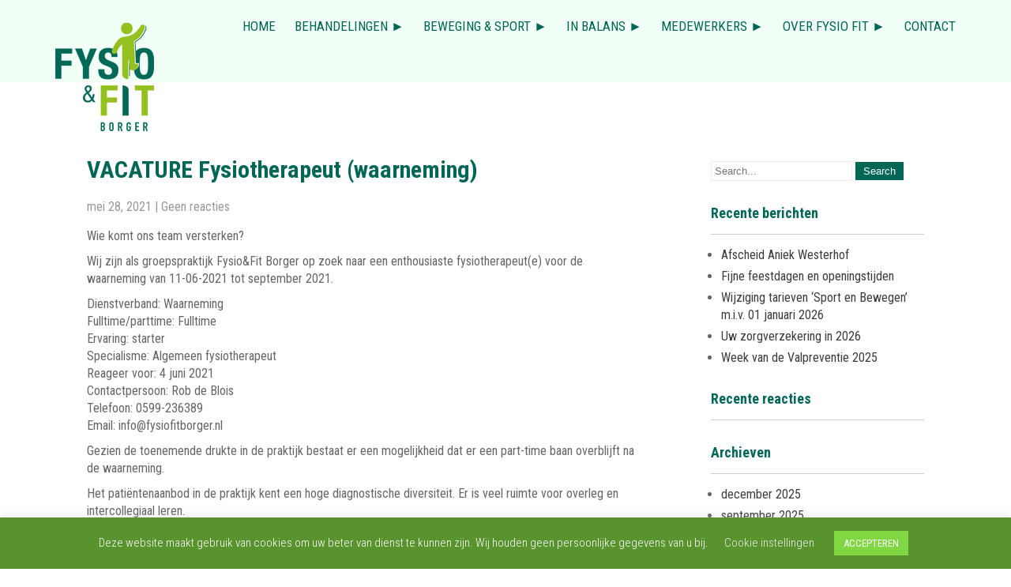

--- FILE ---
content_type: text/html; charset=UTF-8
request_url: https://fysiofitborger.nl/vacature-fysiotherapeut-waarneming/
body_size: 15953
content:
 <!DOCTYPE html>
<html lang="nl-NL">
<head>
<meta charset="UTF-8">
<meta name="SKYPE_TOOLBAR" content="SKYPE_TOOLBAR_PARSER_COMPATIBLE">
<meta name="viewport" content="width=device-width">
<title>VACATURE Fysiotherapeut (waarneming) - FysioFitBorger</title>
<link rel="profile" href="http://gmpg.org/xfn/11">
<link rel="pingback" href="https://fysiofitborger.nl/xmlrpc.php">
<link rel="icon" type="image/x-icon" href="https://fysiofitborger.nl/wp-content/themes/blendit/images/favicon.ico" />
<!--[if lt IE 9]>
<script type="text/javascript" src="https://fysiofitborger.nl/wp-content/themes/blendit/js/html5.js"></script>
<link rel="stylesheet" href="https://fysiofitborger.nl/wp-content/themes/blendit/css/ie.css" type="text/css" media="all" />
<![endif]-->
<meta name='robots' content='index, follow, max-image-preview:large, max-snippet:-1, max-video-preview:-1' />
	<style>img:is([sizes="auto" i], [sizes^="auto," i]) { contain-intrinsic-size: 3000px 1500px }</style>
	
	<!-- This site is optimized with the Yoast SEO plugin v26.8 - https://yoast.com/product/yoast-seo-wordpress/ -->
	<title>VACATURE Fysiotherapeut (waarneming) - FysioFitBorger</title>
	<link rel="canonical" href="https://fysiofitborger.nl/vacature-fysiotherapeut-waarneming/" />
	<meta property="og:locale" content="nl_NL" />
	<meta property="og:type" content="article" />
	<meta property="og:title" content="VACATURE Fysiotherapeut (waarneming) - FysioFitBorger" />
	<meta property="og:description" content="Wie komt ons team versterken? Wij zijn als groepspraktijk Fysio&#038;Fit Borger op zoek naar een enthousiaste fysiotherapeut(e) voor de waarneming van 11-06-2021 tot september 2021. Dienstverband: Waarneming Fulltime/parttime: Fulltime Ervaring: starter Specialisme: Algemeen fysiotherapeut Reageer voor: 4 juni 2021 Contactpersoon: Rob de Blois Telefoon: 0599-236389 Email: info@fysiofitborger.nl Gezien de toenemende drukte in de praktijk bestaat..." />
	<meta property="og:url" content="https://fysiofitborger.nl/vacature-fysiotherapeut-waarneming/" />
	<meta property="og:site_name" content="FysioFitBorger" />
	<meta property="article:published_time" content="2021-05-28T11:44:30+00:00" />
	<meta property="article:modified_time" content="2021-05-28T11:45:35+00:00" />
	<meta name="author" content="therapeut" />
	<meta name="twitter:card" content="summary_large_image" />
	<meta name="twitter:label1" content="Geschreven door" />
	<meta name="twitter:data1" content="therapeut" />
	<meta name="twitter:label2" content="Geschatte leestijd" />
	<meta name="twitter:data2" content="1 minuut" />
	<script type="application/ld+json" class="yoast-schema-graph">{"@context":"https://schema.org","@graph":[{"@type":"Article","@id":"https://fysiofitborger.nl/vacature-fysiotherapeut-waarneming/#article","isPartOf":{"@id":"https://fysiofitborger.nl/vacature-fysiotherapeut-waarneming/"},"author":{"name":"therapeut","@id":"https://fysiofitborger.nl/#/schema/person/5e28966e1fad3d68918a5a61f42d6f6a"},"headline":"VACATURE Fysiotherapeut (waarneming)","datePublished":"2021-05-28T11:44:30+00:00","dateModified":"2021-05-28T11:45:35+00:00","mainEntityOfPage":{"@id":"https://fysiofitborger.nl/vacature-fysiotherapeut-waarneming/"},"wordCount":106,"articleSection":["nieuws","Uncategorized"],"inLanguage":"nl-NL"},{"@type":"WebPage","@id":"https://fysiofitborger.nl/vacature-fysiotherapeut-waarneming/","url":"https://fysiofitborger.nl/vacature-fysiotherapeut-waarneming/","name":"VACATURE Fysiotherapeut (waarneming) - FysioFitBorger","isPartOf":{"@id":"https://fysiofitborger.nl/#website"},"datePublished":"2021-05-28T11:44:30+00:00","dateModified":"2021-05-28T11:45:35+00:00","author":{"@id":"https://fysiofitborger.nl/#/schema/person/5e28966e1fad3d68918a5a61f42d6f6a"},"breadcrumb":{"@id":"https://fysiofitborger.nl/vacature-fysiotherapeut-waarneming/#breadcrumb"},"inLanguage":"nl-NL","potentialAction":[{"@type":"ReadAction","target":["https://fysiofitborger.nl/vacature-fysiotherapeut-waarneming/"]}]},{"@type":"BreadcrumbList","@id":"https://fysiofitborger.nl/vacature-fysiotherapeut-waarneming/#breadcrumb","itemListElement":[{"@type":"ListItem","position":1,"name":"Home","item":"https://fysiofitborger.nl/"},{"@type":"ListItem","position":2,"name":"VACATURE Fysiotherapeut (waarneming)"}]},{"@type":"WebSite","@id":"https://fysiofitborger.nl/#website","url":"https://fysiofitborger.nl/","name":"FysioFitBorger","description":"Fit in je vel","potentialAction":[{"@type":"SearchAction","target":{"@type":"EntryPoint","urlTemplate":"https://fysiofitborger.nl/?s={search_term_string}"},"query-input":{"@type":"PropertyValueSpecification","valueRequired":true,"valueName":"search_term_string"}}],"inLanguage":"nl-NL"},{"@type":"Person","@id":"https://fysiofitborger.nl/#/schema/person/5e28966e1fad3d68918a5a61f42d6f6a","name":"therapeut","image":{"@type":"ImageObject","inLanguage":"nl-NL","@id":"https://fysiofitborger.nl/#/schema/person/image/","url":"https://secure.gravatar.com/avatar/088884045a392ac5f8ed43135216e03a48213bdbec30665d10209c7740ad5b7b?s=96&d=mm&r=g","contentUrl":"https://secure.gravatar.com/avatar/088884045a392ac5f8ed43135216e03a48213bdbec30665d10209c7740ad5b7b?s=96&d=mm&r=g","caption":"therapeut"},"sameAs":["https://fysiofitborger.nl"],"url":"https://fysiofitborger.nl/author/fysio-borger/"}]}</script>
	<!-- / Yoast SEO plugin. -->


<link rel='dns-prefetch' href='//fonts.googleapis.com' />
<script type="text/javascript">
/* <![CDATA[ */
window._wpemojiSettings = {"baseUrl":"https:\/\/s.w.org\/images\/core\/emoji\/16.0.1\/72x72\/","ext":".png","svgUrl":"https:\/\/s.w.org\/images\/core\/emoji\/16.0.1\/svg\/","svgExt":".svg","source":{"concatemoji":"https:\/\/fysiofitborger.nl\/wp-includes\/js\/wp-emoji-release.min.js?ver=b0a62861266286a29460d4d9f9515e32"}};
/*! This file is auto-generated */
!function(s,n){var o,i,e;function c(e){try{var t={supportTests:e,timestamp:(new Date).valueOf()};sessionStorage.setItem(o,JSON.stringify(t))}catch(e){}}function p(e,t,n){e.clearRect(0,0,e.canvas.width,e.canvas.height),e.fillText(t,0,0);var t=new Uint32Array(e.getImageData(0,0,e.canvas.width,e.canvas.height).data),a=(e.clearRect(0,0,e.canvas.width,e.canvas.height),e.fillText(n,0,0),new Uint32Array(e.getImageData(0,0,e.canvas.width,e.canvas.height).data));return t.every(function(e,t){return e===a[t]})}function u(e,t){e.clearRect(0,0,e.canvas.width,e.canvas.height),e.fillText(t,0,0);for(var n=e.getImageData(16,16,1,1),a=0;a<n.data.length;a++)if(0!==n.data[a])return!1;return!0}function f(e,t,n,a){switch(t){case"flag":return n(e,"\ud83c\udff3\ufe0f\u200d\u26a7\ufe0f","\ud83c\udff3\ufe0f\u200b\u26a7\ufe0f")?!1:!n(e,"\ud83c\udde8\ud83c\uddf6","\ud83c\udde8\u200b\ud83c\uddf6")&&!n(e,"\ud83c\udff4\udb40\udc67\udb40\udc62\udb40\udc65\udb40\udc6e\udb40\udc67\udb40\udc7f","\ud83c\udff4\u200b\udb40\udc67\u200b\udb40\udc62\u200b\udb40\udc65\u200b\udb40\udc6e\u200b\udb40\udc67\u200b\udb40\udc7f");case"emoji":return!a(e,"\ud83e\udedf")}return!1}function g(e,t,n,a){var r="undefined"!=typeof WorkerGlobalScope&&self instanceof WorkerGlobalScope?new OffscreenCanvas(300,150):s.createElement("canvas"),o=r.getContext("2d",{willReadFrequently:!0}),i=(o.textBaseline="top",o.font="600 32px Arial",{});return e.forEach(function(e){i[e]=t(o,e,n,a)}),i}function t(e){var t=s.createElement("script");t.src=e,t.defer=!0,s.head.appendChild(t)}"undefined"!=typeof Promise&&(o="wpEmojiSettingsSupports",i=["flag","emoji"],n.supports={everything:!0,everythingExceptFlag:!0},e=new Promise(function(e){s.addEventListener("DOMContentLoaded",e,{once:!0})}),new Promise(function(t){var n=function(){try{var e=JSON.parse(sessionStorage.getItem(o));if("object"==typeof e&&"number"==typeof e.timestamp&&(new Date).valueOf()<e.timestamp+604800&&"object"==typeof e.supportTests)return e.supportTests}catch(e){}return null}();if(!n){if("undefined"!=typeof Worker&&"undefined"!=typeof OffscreenCanvas&&"undefined"!=typeof URL&&URL.createObjectURL&&"undefined"!=typeof Blob)try{var e="postMessage("+g.toString()+"("+[JSON.stringify(i),f.toString(),p.toString(),u.toString()].join(",")+"));",a=new Blob([e],{type:"text/javascript"}),r=new Worker(URL.createObjectURL(a),{name:"wpTestEmojiSupports"});return void(r.onmessage=function(e){c(n=e.data),r.terminate(),t(n)})}catch(e){}c(n=g(i,f,p,u))}t(n)}).then(function(e){for(var t in e)n.supports[t]=e[t],n.supports.everything=n.supports.everything&&n.supports[t],"flag"!==t&&(n.supports.everythingExceptFlag=n.supports.everythingExceptFlag&&n.supports[t]);n.supports.everythingExceptFlag=n.supports.everythingExceptFlag&&!n.supports.flag,n.DOMReady=!1,n.readyCallback=function(){n.DOMReady=!0}}).then(function(){return e}).then(function(){var e;n.supports.everything||(n.readyCallback(),(e=n.source||{}).concatemoji?t(e.concatemoji):e.wpemoji&&e.twemoji&&(t(e.twemoji),t(e.wpemoji)))}))}((window,document),window._wpemojiSettings);
/* ]]> */
</script>
<link rel='stylesheet' id='twb-open-sans-css' href='https://fonts.googleapis.com/css?family=Open+Sans%3A300%2C400%2C500%2C600%2C700%2C800&#038;display=swap&#038;ver=b0a62861266286a29460d4d9f9515e32' type='text/css' media='all' />
<link rel='stylesheet' id='twb-global-css' href='https://fysiofitborger.nl/wp-content/plugins/form-maker/booster/assets/css/global.css?ver=1.0.0' type='text/css' media='all' />
<style id='wp-emoji-styles-inline-css' type='text/css'>

	img.wp-smiley, img.emoji {
		display: inline !important;
		border: none !important;
		box-shadow: none !important;
		height: 1em !important;
		width: 1em !important;
		margin: 0 0.07em !important;
		vertical-align: -0.1em !important;
		background: none !important;
		padding: 0 !important;
	}
</style>
<link rel='stylesheet' id='wp-block-library-css' href='https://fysiofitborger.nl/wp-includes/css/dist/block-library/style.min.css?ver=b0a62861266286a29460d4d9f9515e32' type='text/css' media='all' />
<style id='classic-theme-styles-inline-css' type='text/css'>
/*! This file is auto-generated */
.wp-block-button__link{color:#fff;background-color:#32373c;border-radius:9999px;box-shadow:none;text-decoration:none;padding:calc(.667em + 2px) calc(1.333em + 2px);font-size:1.125em}.wp-block-file__button{background:#32373c;color:#fff;text-decoration:none}
</style>
<style id='global-styles-inline-css' type='text/css'>
:root{--wp--preset--aspect-ratio--square: 1;--wp--preset--aspect-ratio--4-3: 4/3;--wp--preset--aspect-ratio--3-4: 3/4;--wp--preset--aspect-ratio--3-2: 3/2;--wp--preset--aspect-ratio--2-3: 2/3;--wp--preset--aspect-ratio--16-9: 16/9;--wp--preset--aspect-ratio--9-16: 9/16;--wp--preset--color--black: #000000;--wp--preset--color--cyan-bluish-gray: #abb8c3;--wp--preset--color--white: #ffffff;--wp--preset--color--pale-pink: #f78da7;--wp--preset--color--vivid-red: #cf2e2e;--wp--preset--color--luminous-vivid-orange: #ff6900;--wp--preset--color--luminous-vivid-amber: #fcb900;--wp--preset--color--light-green-cyan: #7bdcb5;--wp--preset--color--vivid-green-cyan: #00d084;--wp--preset--color--pale-cyan-blue: #8ed1fc;--wp--preset--color--vivid-cyan-blue: #0693e3;--wp--preset--color--vivid-purple: #9b51e0;--wp--preset--gradient--vivid-cyan-blue-to-vivid-purple: linear-gradient(135deg,rgba(6,147,227,1) 0%,rgb(155,81,224) 100%);--wp--preset--gradient--light-green-cyan-to-vivid-green-cyan: linear-gradient(135deg,rgb(122,220,180) 0%,rgb(0,208,130) 100%);--wp--preset--gradient--luminous-vivid-amber-to-luminous-vivid-orange: linear-gradient(135deg,rgba(252,185,0,1) 0%,rgba(255,105,0,1) 100%);--wp--preset--gradient--luminous-vivid-orange-to-vivid-red: linear-gradient(135deg,rgba(255,105,0,1) 0%,rgb(207,46,46) 100%);--wp--preset--gradient--very-light-gray-to-cyan-bluish-gray: linear-gradient(135deg,rgb(238,238,238) 0%,rgb(169,184,195) 100%);--wp--preset--gradient--cool-to-warm-spectrum: linear-gradient(135deg,rgb(74,234,220) 0%,rgb(151,120,209) 20%,rgb(207,42,186) 40%,rgb(238,44,130) 60%,rgb(251,105,98) 80%,rgb(254,248,76) 100%);--wp--preset--gradient--blush-light-purple: linear-gradient(135deg,rgb(255,206,236) 0%,rgb(152,150,240) 100%);--wp--preset--gradient--blush-bordeaux: linear-gradient(135deg,rgb(254,205,165) 0%,rgb(254,45,45) 50%,rgb(107,0,62) 100%);--wp--preset--gradient--luminous-dusk: linear-gradient(135deg,rgb(255,203,112) 0%,rgb(199,81,192) 50%,rgb(65,88,208) 100%);--wp--preset--gradient--pale-ocean: linear-gradient(135deg,rgb(255,245,203) 0%,rgb(182,227,212) 50%,rgb(51,167,181) 100%);--wp--preset--gradient--electric-grass: linear-gradient(135deg,rgb(202,248,128) 0%,rgb(113,206,126) 100%);--wp--preset--gradient--midnight: linear-gradient(135deg,rgb(2,3,129) 0%,rgb(40,116,252) 100%);--wp--preset--font-size--small: 13px;--wp--preset--font-size--medium: 20px;--wp--preset--font-size--large: 36px;--wp--preset--font-size--x-large: 42px;--wp--preset--spacing--20: 0.44rem;--wp--preset--spacing--30: 0.67rem;--wp--preset--spacing--40: 1rem;--wp--preset--spacing--50: 1.5rem;--wp--preset--spacing--60: 2.25rem;--wp--preset--spacing--70: 3.38rem;--wp--preset--spacing--80: 5.06rem;--wp--preset--shadow--natural: 6px 6px 9px rgba(0, 0, 0, 0.2);--wp--preset--shadow--deep: 12px 12px 50px rgba(0, 0, 0, 0.4);--wp--preset--shadow--sharp: 6px 6px 0px rgba(0, 0, 0, 0.2);--wp--preset--shadow--outlined: 6px 6px 0px -3px rgba(255, 255, 255, 1), 6px 6px rgba(0, 0, 0, 1);--wp--preset--shadow--crisp: 6px 6px 0px rgba(0, 0, 0, 1);}:where(.is-layout-flex){gap: 0.5em;}:where(.is-layout-grid){gap: 0.5em;}body .is-layout-flex{display: flex;}.is-layout-flex{flex-wrap: wrap;align-items: center;}.is-layout-flex > :is(*, div){margin: 0;}body .is-layout-grid{display: grid;}.is-layout-grid > :is(*, div){margin: 0;}:where(.wp-block-columns.is-layout-flex){gap: 2em;}:where(.wp-block-columns.is-layout-grid){gap: 2em;}:where(.wp-block-post-template.is-layout-flex){gap: 1.25em;}:where(.wp-block-post-template.is-layout-grid){gap: 1.25em;}.has-black-color{color: var(--wp--preset--color--black) !important;}.has-cyan-bluish-gray-color{color: var(--wp--preset--color--cyan-bluish-gray) !important;}.has-white-color{color: var(--wp--preset--color--white) !important;}.has-pale-pink-color{color: var(--wp--preset--color--pale-pink) !important;}.has-vivid-red-color{color: var(--wp--preset--color--vivid-red) !important;}.has-luminous-vivid-orange-color{color: var(--wp--preset--color--luminous-vivid-orange) !important;}.has-luminous-vivid-amber-color{color: var(--wp--preset--color--luminous-vivid-amber) !important;}.has-light-green-cyan-color{color: var(--wp--preset--color--light-green-cyan) !important;}.has-vivid-green-cyan-color{color: var(--wp--preset--color--vivid-green-cyan) !important;}.has-pale-cyan-blue-color{color: var(--wp--preset--color--pale-cyan-blue) !important;}.has-vivid-cyan-blue-color{color: var(--wp--preset--color--vivid-cyan-blue) !important;}.has-vivid-purple-color{color: var(--wp--preset--color--vivid-purple) !important;}.has-black-background-color{background-color: var(--wp--preset--color--black) !important;}.has-cyan-bluish-gray-background-color{background-color: var(--wp--preset--color--cyan-bluish-gray) !important;}.has-white-background-color{background-color: var(--wp--preset--color--white) !important;}.has-pale-pink-background-color{background-color: var(--wp--preset--color--pale-pink) !important;}.has-vivid-red-background-color{background-color: var(--wp--preset--color--vivid-red) !important;}.has-luminous-vivid-orange-background-color{background-color: var(--wp--preset--color--luminous-vivid-orange) !important;}.has-luminous-vivid-amber-background-color{background-color: var(--wp--preset--color--luminous-vivid-amber) !important;}.has-light-green-cyan-background-color{background-color: var(--wp--preset--color--light-green-cyan) !important;}.has-vivid-green-cyan-background-color{background-color: var(--wp--preset--color--vivid-green-cyan) !important;}.has-pale-cyan-blue-background-color{background-color: var(--wp--preset--color--pale-cyan-blue) !important;}.has-vivid-cyan-blue-background-color{background-color: var(--wp--preset--color--vivid-cyan-blue) !important;}.has-vivid-purple-background-color{background-color: var(--wp--preset--color--vivid-purple) !important;}.has-black-border-color{border-color: var(--wp--preset--color--black) !important;}.has-cyan-bluish-gray-border-color{border-color: var(--wp--preset--color--cyan-bluish-gray) !important;}.has-white-border-color{border-color: var(--wp--preset--color--white) !important;}.has-pale-pink-border-color{border-color: var(--wp--preset--color--pale-pink) !important;}.has-vivid-red-border-color{border-color: var(--wp--preset--color--vivid-red) !important;}.has-luminous-vivid-orange-border-color{border-color: var(--wp--preset--color--luminous-vivid-orange) !important;}.has-luminous-vivid-amber-border-color{border-color: var(--wp--preset--color--luminous-vivid-amber) !important;}.has-light-green-cyan-border-color{border-color: var(--wp--preset--color--light-green-cyan) !important;}.has-vivid-green-cyan-border-color{border-color: var(--wp--preset--color--vivid-green-cyan) !important;}.has-pale-cyan-blue-border-color{border-color: var(--wp--preset--color--pale-cyan-blue) !important;}.has-vivid-cyan-blue-border-color{border-color: var(--wp--preset--color--vivid-cyan-blue) !important;}.has-vivid-purple-border-color{border-color: var(--wp--preset--color--vivid-purple) !important;}.has-vivid-cyan-blue-to-vivid-purple-gradient-background{background: var(--wp--preset--gradient--vivid-cyan-blue-to-vivid-purple) !important;}.has-light-green-cyan-to-vivid-green-cyan-gradient-background{background: var(--wp--preset--gradient--light-green-cyan-to-vivid-green-cyan) !important;}.has-luminous-vivid-amber-to-luminous-vivid-orange-gradient-background{background: var(--wp--preset--gradient--luminous-vivid-amber-to-luminous-vivid-orange) !important;}.has-luminous-vivid-orange-to-vivid-red-gradient-background{background: var(--wp--preset--gradient--luminous-vivid-orange-to-vivid-red) !important;}.has-very-light-gray-to-cyan-bluish-gray-gradient-background{background: var(--wp--preset--gradient--very-light-gray-to-cyan-bluish-gray) !important;}.has-cool-to-warm-spectrum-gradient-background{background: var(--wp--preset--gradient--cool-to-warm-spectrum) !important;}.has-blush-light-purple-gradient-background{background: var(--wp--preset--gradient--blush-light-purple) !important;}.has-blush-bordeaux-gradient-background{background: var(--wp--preset--gradient--blush-bordeaux) !important;}.has-luminous-dusk-gradient-background{background: var(--wp--preset--gradient--luminous-dusk) !important;}.has-pale-ocean-gradient-background{background: var(--wp--preset--gradient--pale-ocean) !important;}.has-electric-grass-gradient-background{background: var(--wp--preset--gradient--electric-grass) !important;}.has-midnight-gradient-background{background: var(--wp--preset--gradient--midnight) !important;}.has-small-font-size{font-size: var(--wp--preset--font-size--small) !important;}.has-medium-font-size{font-size: var(--wp--preset--font-size--medium) !important;}.has-large-font-size{font-size: var(--wp--preset--font-size--large) !important;}.has-x-large-font-size{font-size: var(--wp--preset--font-size--x-large) !important;}
:where(.wp-block-post-template.is-layout-flex){gap: 1.25em;}:where(.wp-block-post-template.is-layout-grid){gap: 1.25em;}
:where(.wp-block-columns.is-layout-flex){gap: 2em;}:where(.wp-block-columns.is-layout-grid){gap: 2em;}
:root :where(.wp-block-pullquote){font-size: 1.5em;line-height: 1.6;}
</style>
<link rel='stylesheet' id='cookie-law-info-css' href='https://fysiofitborger.nl/wp-content/plugins/cookie-law-info/legacy/public/css/cookie-law-info-public.css?ver=3.4.0' type='text/css' media='all' />
<link rel='stylesheet' id='cookie-law-info-gdpr-css' href='https://fysiofitborger.nl/wp-content/plugins/cookie-law-info/legacy/public/css/cookie-law-info-gdpr.css?ver=3.4.0' type='text/css' media='all' />
<link rel='stylesheet' id='simple-banner-style-css' href='https://fysiofitborger.nl/wp-content/plugins/simple-banner/simple-banner.css?ver=3.2.1' type='text/css' media='all' />
<link rel='stylesheet' id='sktbuilder-frontend-style-css' href='https://fysiofitborger.nl/wp-content/plugins/skt-builder/assets/css/sktbuilder-frontend-custom.css?ver=b0a62861266286a29460d4d9f9515e32' type='text/css' media='all' />
<link rel='stylesheet' id='sktbuilder-lib-style-css' href='https://fysiofitborger.nl/wp-content/plugins/skt-builder/sktbuilder/blocks/lib.css?ver=b0a62861266286a29460d4d9f9515e32' type='text/css' media='all' />
<link rel='stylesheet' id='sktbuilder-animations-css-css' href='https://fysiofitborger.nl/wp-content/plugins/skt-builder/sktbuilder/blocks/animation.css?ver=b0a62861266286a29460d4d9f9515e32' type='text/css' media='all' />
<link rel='stylesheet' id='owlcarousel-css-css' href='https://fysiofitborger.nl/wp-content/plugins/skt-builder/sktbuilder/blocks/owlcarousel/assets/owl.carousel.css?ver=b0a62861266286a29460d4d9f9515e32' type='text/css' media='all' />
<link rel='stylesheet' id='glyphicons-css-css' href='https://fysiofitborger.nl/wp-content/plugins/skt-builder/sktbuilder/blocks/glyphicons/assets/css/glyphicons.css?ver=b0a62861266286a29460d4d9f9515e32' type='text/css' media='all' />
<link rel='stylesheet' id='fontawesome-css-css' href='https://fysiofitborger.nl/wp-content/plugins/skt-builder/sktbuilder/blocks/fontawesome/assets/css/fontawesome.css?ver=b0a62861266286a29460d4d9f9515e32' type='text/css' media='all' />
<link rel='stylesheet' id='skt_blendit-gfonts-opensans-css' href='//fonts.googleapis.com/css?family=Open+Sans%3A400%2C600%2C700&#038;ver=b0a62861266286a29460d4d9f9515e32' type='text/css' media='all' />
<link rel='stylesheet' id='skt_blendit-gfonts-roboto-css' href='//fonts.googleapis.com/css?family=Roboto%3A400%2C100%2C300%2C500%2C700&#038;ver=b0a62861266286a29460d4d9f9515e32' type='text/css' media='all' />
<link rel='stylesheet' id='skt_blendit-gfonts-roboto-condence-css' href='//fonts.googleapis.com/css?family=Roboto+Condensed%3A400%2C100%2C300%2C500%2C700&#038;ver=b0a62861266286a29460d4d9f9515e32' type='text/css' media='all' />
<link rel='stylesheet' id='skt_blendit-gfonts-lobster-css' href='//fonts.googleapis.com/css?family=Lobster&#038;ver=b0a62861266286a29460d4d9f9515e32' type='text/css' media='all' />
<link rel='stylesheet' id='skt_blendit-gfonts-opensanscondensed-css' href='//fonts.googleapis.com/css?family=Open+Sans+Condensed%3A300&#038;ver=b0a62861266286a29460d4d9f9515e32' type='text/css' media='all' />
<link rel='stylesheet' id='skt_blendit-gfonts-lato-css' href='//fonts.googleapis.com/css?family=Lato%3A400%2C900%2C400italic%2C700%2C300italic%2C300%2C700italic&#038;ver=b0a62861266286a29460d4d9f9515e32' type='text/css' media='all' />
<link rel='stylesheet' id='skt_blendit-gfonts-body-css' href='//fonts.googleapis.com/css?family=Roboto+Condensed&#038;ver=b0a62861266286a29460d4d9f9515e32' type='text/css' media='all' />
<link rel='stylesheet' id='skt_blendit-gfonts-logo-css' href='//fonts.googleapis.com/css?family=Roboto+Condensed&#038;ver=b0a62861266286a29460d4d9f9515e32' type='text/css' media='all' />
<link rel='stylesheet' id='skt_blendit-gfonts-nav-css' href='//fonts.googleapis.com/css?family=Roboto+Condensed&#038;ver=b0a62861266286a29460d4d9f9515e32' type='text/css' media='all' />
<link rel='stylesheet' id='skt_blendit-gfonts-heading-css' href='//fonts.googleapis.com/css?family=Roboto+Condensed&#038;ver=b0a62861266286a29460d4d9f9515e32' type='text/css' media='all' />
<link rel='stylesheet' id='skt_blendit-gfonts-slide-css' href='//fonts.googleapis.com/css?family=Roboto+Condensed&#038;ver=b0a62861266286a29460d4d9f9515e32' type='text/css' media='all' />
<link rel='stylesheet' id='skt_blendit-gfonts-slidedsc-css' href='//fonts.googleapis.com/css?family=Roboto+Condensed&#038;ver=b0a62861266286a29460d4d9f9515e32' type='text/css' media='all' />
<link rel='stylesheet' id='skt_blendit-basic-style-css' href='https://fysiofitborger.nl/wp-content/themes/blendit/style.css?ver=b0a62861266286a29460d4d9f9515e32' type='text/css' media='all' />
<link rel='stylesheet' id='skt_blendit-editor-style-css' href='https://fysiofitborger.nl/wp-content/themes/blendit/editor-style.css?ver=b0a62861266286a29460d4d9f9515e32' type='text/css' media='all' />
<link rel='stylesheet' id='skt_blendit-base-style-css' href='https://fysiofitborger.nl/wp-content/themes/blendit/css/style_base.css?ver=b0a62861266286a29460d4d9f9515e32' type='text/css' media='all' />
<link rel='stylesheet' id='skt_blendit-responsive-style-css' href='https://fysiofitborger.nl/wp-content/themes/blendit/css/theme-responsive.css?ver=b0a62861266286a29460d4d9f9515e32' type='text/css' media='all' />
<link rel='stylesheet' id='skt_blendit-nivo-style-css' href='https://fysiofitborger.nl/wp-content/themes/blendit/css/nivo-slider.css?ver=b0a62861266286a29460d4d9f9515e32' type='text/css' media='all' />
<link rel='stylesheet' id='skt_blendit-prettyphoto-style-css' href='https://fysiofitborger.nl/wp-content/themes/blendit/css/prettyPhoto.css?ver=b0a62861266286a29460d4d9f9515e32' type='text/css' media='all' />
<link rel='stylesheet' id='skt_blendit-font-awesome-style-css' href='https://fysiofitborger.nl/wp-content/themes/blendit/css/font-awesome.min.css?ver=b0a62861266286a29460d4d9f9515e32' type='text/css' media='all' />
<link rel='stylesheet' id='skt_blendit-animation-style-css' href='https://fysiofitborger.nl/wp-content/themes/blendit/css/animation.css?ver=b0a62861266286a29460d4d9f9515e32' type='text/css' media='all' />
<link rel='stylesheet' id='skt_blendit-bxslider-style-css' href='https://fysiofitborger.nl/wp-content/themes/blendit/css/jquery.bxslider.css?ver=b0a62861266286a29460d4d9f9515e32' type='text/css' media='all' />
<link rel='stylesheet' id='call-now-button-modern-style-css' href='https://fysiofitborger.nl/wp-content/plugins/call-now-button/resources/style/modern.css?ver=1.5.5' type='text/css' media='all' />
<script type="text/javascript" src="https://fysiofitborger.nl/wp-includes/js/jquery/jquery.min.js?ver=3.7.1" id="jquery-core-js"></script>
<script type="text/javascript" src="https://fysiofitborger.nl/wp-includes/js/jquery/jquery-migrate.min.js?ver=3.4.1" id="jquery-migrate-js"></script>
<script type="text/javascript" src="https://fysiofitborger.nl/wp-content/plugins/form-maker/booster/assets/js/circle-progress.js?ver=1.2.2" id="twb-circle-js"></script>
<script type="text/javascript" id="twb-global-js-extra">
/* <![CDATA[ */
var twb = {"nonce":"61ef726b8e","ajax_url":"https:\/\/fysiofitborger.nl\/wp-admin\/admin-ajax.php","plugin_url":"https:\/\/fysiofitborger.nl\/wp-content\/plugins\/form-maker\/booster","href":"https:\/\/fysiofitborger.nl\/wp-admin\/admin.php?page=twb_form-maker"};
var twb = {"nonce":"61ef726b8e","ajax_url":"https:\/\/fysiofitborger.nl\/wp-admin\/admin-ajax.php","plugin_url":"https:\/\/fysiofitborger.nl\/wp-content\/plugins\/form-maker\/booster","href":"https:\/\/fysiofitborger.nl\/wp-admin\/admin.php?page=twb_form-maker"};
/* ]]> */
</script>
<script type="text/javascript" src="https://fysiofitborger.nl/wp-content/plugins/form-maker/booster/assets/js/global.js?ver=1.0.0" id="twb-global-js"></script>
<script type="text/javascript" id="cookie-law-info-js-extra">
/* <![CDATA[ */
var Cli_Data = {"nn_cookie_ids":[],"cookielist":[],"non_necessary_cookies":[],"ccpaEnabled":"","ccpaRegionBased":"","ccpaBarEnabled":"","strictlyEnabled":["necessary","obligatoire"],"ccpaType":"gdpr","js_blocking":"","custom_integration":"","triggerDomRefresh":"","secure_cookies":""};
var cli_cookiebar_settings = {"animate_speed_hide":"500","animate_speed_show":"500","background":"#58932d","border":"#b1a6a6c2","border_on":"","button_1_button_colour":"#81d742","button_1_button_hover":"#67ac35","button_1_link_colour":"#fff","button_1_as_button":"1","button_1_new_win":"","button_2_button_colour":"#333","button_2_button_hover":"#292929","button_2_link_colour":"#444","button_2_as_button":"","button_2_hidebar":"","button_3_button_colour":"#dd3333","button_3_button_hover":"#b12929","button_3_link_colour":"#fff","button_3_as_button":"1","button_3_new_win":"","button_4_button_colour":"#000","button_4_button_hover":"#000000","button_4_link_colour":"#ededed","button_4_as_button":"","button_7_button_colour":"#61a229","button_7_button_hover":"#4e8221","button_7_link_colour":"#fff","button_7_as_button":"1","button_7_new_win":"","font_family":"inherit","header_fix":"","notify_animate_hide":"1","notify_animate_show":"1","notify_div_id":"#cookie-law-info-bar","notify_position_horizontal":"right","notify_position_vertical":"bottom","scroll_close":"","scroll_close_reload":"","accept_close_reload":"","reject_close_reload":"","showagain_tab":"1","showagain_background":"#fff","showagain_border":"#000","showagain_div_id":"#cookie-law-info-again","showagain_x_position":"50px","text":"#ffffff","show_once_yn":"1","show_once":"10000","logging_on":"","as_popup":"","popup_overlay":"1","bar_heading_text":"","cookie_bar_as":"banner","popup_showagain_position":"bottom-right","widget_position":"left"};
var log_object = {"ajax_url":"https:\/\/fysiofitborger.nl\/wp-admin\/admin-ajax.php"};
/* ]]> */
</script>
<script type="text/javascript" src="https://fysiofitborger.nl/wp-content/plugins/cookie-law-info/legacy/public/js/cookie-law-info-public.js?ver=3.4.0" id="cookie-law-info-js"></script>
<script type="text/javascript" id="simple-banner-script-js-before">
/* <![CDATA[ */
const simpleBannerScriptParams = {"pro_version_enabled":"","debug_mode":false,"id":1156,"version":"3.2.1","banner_params":[{"hide_simple_banner":"yes","simple_banner_prepend_element":false,"simple_banner_position":"","header_margin":"","header_padding":"","wp_body_open_enabled":"","wp_body_open":true,"simple_banner_z_index":false,"simple_banner_text":"Fysiotherapie en Covid-19 <a href=\"https:\/\/fysiofitborger.nl\/fysiotherapeutische-zorg-fysiofit-borger-covid-19\/\">Lees hier meer over dit onderwerp \u25ba<\/a>","disabled_on_current_page":false,"disabled_pages_array":[],"is_current_page_a_post":true,"disabled_on_posts":"","simple_banner_disabled_page_paths":false,"simple_banner_font_size":"16 px","simple_banner_color":"#006856","simple_banner_text_color":"","simple_banner_link_color":"#baf3e7","simple_banner_close_color":"","simple_banner_custom_css":"","simple_banner_scrolling_custom_css":"","simple_banner_text_custom_css":"","simple_banner_button_css":"","site_custom_css":"","keep_site_custom_css":"","site_custom_js":"","keep_site_custom_js":"","close_button_enabled":"","close_button_expiration":"","close_button_cookie_set":false,"current_date":{"date":"2026-02-03 00:25:26.204952","timezone_type":3,"timezone":"UTC"},"start_date":{"date":"2026-02-03 00:25:26.204958","timezone_type":3,"timezone":"UTC"},"end_date":{"date":"2026-02-03 00:25:26.204961","timezone_type":3,"timezone":"UTC"},"simple_banner_start_after_date":false,"simple_banner_remove_after_date":false,"simple_banner_insert_inside_element":false}]}
/* ]]> */
</script>
<script type="text/javascript" src="https://fysiofitborger.nl/wp-content/plugins/simple-banner/simple-banner.js?ver=3.2.1" id="simple-banner-script-js"></script>
<script type="text/javascript" src="https://fysiofitborger.nl/wp-content/plugins/skt-builder/assets/js/sktbuilder-frontend-custom-front.js?ver=b0a62861266286a29460d4d9f9515e32" id="sktbuilder-frontend-custom-front-js"></script>
<script type="text/javascript" src="https://fysiofitborger.nl/wp-content/plugins/sticky-menu-or-anything-on-scroll/assets/js/jq-sticky-anything.min.js?ver=2.1.1" id="stickyAnythingLib-js"></script>
<script type="text/javascript" id="wpm-6310-ajax-script-js-extra">
/* <![CDATA[ */
var my_ajax_object = {"ajax_url":"https:\/\/fysiofitborger.nl\/wp-admin\/admin-ajax.php"};
/* ]]> */
</script>
<script type="text/javascript" src="https://fysiofitborger.nl/wp-content/plugins/team-showcase-supreme/assets/js/ajaxdata.js?ver=b0a62861266286a29460d4d9f9515e32" id="wpm-6310-ajax-script-js"></script>
<script type="text/javascript" src="https://fysiofitborger.nl/wp-content/themes/blendit/js/jquery.prettyPhoto.js?ver=b0a62861266286a29460d4d9f9515e32" id="skt_blendit-prettyphoto-script-js"></script>
<script type="text/javascript" src="https://fysiofitborger.nl/wp-content/themes/blendit/js/custom.js?ver=b0a62861266286a29460d4d9f9515e32" id="skt_blendit-customscripts-js"></script>
<script type="text/javascript" src="https://fysiofitborger.nl/wp-content/themes/blendit/js/smooth-scroll.js?ver=b0a62861266286a29460d4d9f9515e32" id="skt_blendit-smooth-scroll-js"></script>
<script type="text/javascript" src="https://fysiofitborger.nl/wp-content/themes/blendit/js/filter-gallery.js?ver=b0a62861266286a29460d4d9f9515e32" id="skt_blendit-filter-scripts-js"></script>
<script type="text/javascript" src="https://fysiofitborger.nl/wp-content/themes/blendit/js/jquery.bxslider.min.js?ver=b0a62861266286a29460d4d9f9515e32" id="skt_blendit_bxslider-js"></script>
<link rel="https://api.w.org/" href="https://fysiofitborger.nl/wp-json/" /><link rel="alternate" title="JSON" type="application/json" href="https://fysiofitborger.nl/wp-json/wp/v2/posts/1156" /><link rel="EditURI" type="application/rsd+xml" title="RSD" href="https://fysiofitborger.nl/xmlrpc.php?rsd" />

<link rel='shortlink' href='https://fysiofitborger.nl/?p=1156' />
<link rel="alternate" title="oEmbed (JSON)" type="application/json+oembed" href="https://fysiofitborger.nl/wp-json/oembed/1.0/embed?url=https%3A%2F%2Ffysiofitborger.nl%2Fvacature-fysiotherapeut-waarneming%2F" />
<link rel="alternate" title="oEmbed (XML)" type="text/xml+oembed" href="https://fysiofitborger.nl/wp-json/oembed/1.0/embed?url=https%3A%2F%2Ffysiofitborger.nl%2Fvacature-fysiotherapeut-waarneming%2F&#038;format=xml" />
<style id="simple-banner-hide" type="text/css">.simple-banner{display:none;}</style><style id="simple-banner-font-size" type="text/css">.simple-banner .simple-banner-text{font-size:16 px;}</style><style id="simple-banner-background-color" type="text/css">.simple-banner{background:#006856;}</style><style id="simple-banner-text-color" type="text/css">.simple-banner .simple-banner-text{color: #ffffff;}</style><style id="simple-banner-link-color" type="text/css">.simple-banner .simple-banner-text a{color:#baf3e7;}</style><style id="simple-banner-z-index" type="text/css">.simple-banner{z-index: 99999;}</style><style id="simple-banner-site-custom-css-dummy" type="text/css"></style><script id="simple-banner-site-custom-js-dummy" type="text/javascript"></script><!-- Analytics by WP Statistics - https://wp-statistics.com -->
    	
    	<script>
jQuery(window).scroll( function(){
	var wwd = jQuery(window).width();
	if( wwd > 939 ){
		fixedHeader(); 	// fix header on page scroll
	}
});

// function to fix header on page scroll / load
var fixedHeader = function(){
	var hdrHt = jQuery('div.header').height();
	var scrPos = jQuery(window).scrollTop();
	var aBarHt = jQuery('#wpadminbar').height();
	}
			jQuery(window).load(function() {
        jQuery('#slider').nivoSlider({
        	effect:'random', //sliceDown, sliceDownLeft, sliceUp, sliceUpLeft, sliceUpDown, sliceUpDownLeft, fold, fade, random, slideInRight, slideInLeft, boxRandom, boxRain, boxRainReverse, boxRainGrow, boxRainGrowReverse
		  	animSpeed: 700,
			pauseTime: 6000,
			directionNav: true,
			controlNav: true,
			pauseOnHover: false,
    });
});
		</script>
    <style>@media (max-width: 1024px) {
  .slider-main {
    display: none;
  }
}
@media (max-width: 1024px) {
  .nav {
    display: none;
  }
}
.blogposts { float:left;}

</style><style>body, .top-grey-box, p, .testimonial-section, .feature-box p, .address, #footer .footer-inner p, .right-features .feature-cell .feature-desc, .price-table{font-family:'Roboto Condensed', sans-serif;}body, .contact-form-section .address, .top-grey-box, .testimonial-section .testimonial-box .testimonial-content .testimonial-mid, .right-features .feature-cell, .accordion-box .acc-content, .work-box .work-info, .feature-box{color:#666666;}body{font-size:16px}.header .header-inner .logo h1, .logo a{font-family:Roboto Condensed;color:#006756;font-size:28px}.header .header-inner .nav ul{font-family:'Roboto Condensed', sans-serif;font-size:17px}.header .header-inner .nav ul li a, .header .header-inner .nav ul li ul li a{color:#006756;}.header .header-inner .nav ul li a:hover{color:#93c220;}#slider .top-bar h2{font-family:Roboto Condensed;color:#006756}#slider .top-bar h2{font-size:50px}#slider .top-bar p{font-family:Roboto Condensed;color:#006756}#slider .top-bar p{font-size:20px}h2.section-title{font-size:30px}h1, h2, h3, h4, h5, h6, h2.section-title, .team-col h3{font-family:'Roboto Condensed', sans-serif;color:#006756}a{color:#3d3d3d;}a:hover{color:#006756;}.copyright-txt{font-family:1;color:1}body{background-color:#ffffff;}#services-box{background-color:#ffffff;}#services-box:hover{background-color:#f6f6f8;}a.read-more, input.search-submit, .post-password-form input[type=submit], .photobooth .filter-gallery ul li.current a, .photobooth .filter-gallery ul li:hover a, .cat_comments, #contact input[type="submit"], #commentform input#submit{background-color:#006756;}a.read-more:hover, input.search-submit:hover, .post-password-form input[type=submit]:hover, #contact input[type="submit"]:hover, #commentform input#submit:hover{background-color:#93c220;}a.read-more, .common_btn{color:#ffffff;}#services-box h2 span{color:#006756;}#services-box h2, .fourbox h2, #contact .column-2 h2{color:#444444;}a.common_btn:hover{color:#ffffff;}.social-icons a{background-color:#93c220;color:#ffffff}.social-icons a:hover{background-color:#006756;color:#006756}h3.widget-title{color:#006756;}.copyright{color:#ffffff;}.copyright-wrapper{background-color:#93c220;}.photobooth .gallery ul li:hover{ background:#006756; float:left; background:url(https://fysiofitborger.nl/wp-content/themes/blendit/images/camera-icon.png) 50% 50% no-repeat #006756; }.nivo-directionNav a{background:url(https://fysiofitborger.nl/wp-content/themes/blendit/images/slide-nav.png) no-repeat scroll 0 0 #006756;}.nivo-controlNav a{background-color:#93c220}.nivo-controlNav a.active{background-color:#006756}.pagination ul li span, .pagination ul li a{background:#006756}.pagination ul li .current, .pagination ul li a:hover{background:#93c220}#services-box:hover h2, .fourbox:hover h2, .bx-wrapper .testimonials-name{color:#006756;}a.contact{border:2px solid#ffffff}#services-box{border:1px solid#dfdfdf}#services-box:hover, .fourbox:hover{border-bottom:2px solid#006756}.fourbox{border-bottom:2px solid#dedee0}#socialsection{background-color:1}section h3{color:#666666;font-size:36px}.team-col{background-color:#ffffff}.team-col:hover{background-color:#006756}.header{background-color:rgba(239,255,244,0.8)}</style>	<script>
    jQuery(document).ready(function() {
        jQuery("#header-bottom-shape").click(function(){
            if ( jQuery( ".show_hide_header" ).is( ":hidden" ) ) {
                jQuery( ".show_hide_header" ).slideDown("slow");
            } else {
                jQuery( ".show_hide_header" ).slideUp("slow");
            }
            jQuery( this ).toggleClass('showDown');
        });
        jQuery( "#site-nav li:last" ).addClass("noBottomBorder");
        jQuery( "#site-nav li:parent" ).find('ul.sub-menu').parent().addClass("haschild");
    });
	</script>    		<style>
					.header{ position:relative !important;}
			</style>
	<style type="text/css">.recentcomments a{display:inline !important;padding:0 !important;margin:0 !important;}</style>	<style type="text/css">
		
	</style>
	</head>

<body class="wp-singular post-template-default single single-post postid-1156 single-format-standard wp-theme-blendit">
<div class="header">
            		<div class="header-inner">
                    		<div class="logo">
                            		<a href="https://fysiofitborger.nl/">
                                    	 	                                       <img src="https://fysiofitborger.nl/wp-content/uploads/2019/05/logo-Fysio-Fit-Borger-klein-trans-CMYK.png" / >
                                                                            </a>
                             </div>
                             <div class="header-widget">
                             	                             </div><!-- hedaer-widget -->
                             <div class="toggle">
                            <a class="toggleMenu" href="#">Menu</a>
                            </div>                           
                            <div class="nav">
								<div class="menu-long-container"><ul id="menu-long" class="menu"><li id="menu-item-8" class="menu-item menu-item-type-custom menu-item-object-custom menu-item-home menu-item-8"><a href="https://fysiofitborger.nl">Home</a></li>
<li id="menu-item-175" class="menu-item menu-item-type-custom menu-item-object-custom menu-item-home menu-item-has-children menu-item-175"><a href="https://fysiofitborger.nl/#behandeloverzicht">Behandelingen ►</a>
<ul class="sub-menu">
	<li id="menu-item-451" class="menu-item menu-item-type-post_type menu-item-object-page menu-item-has-children menu-item-451"><a href="https://fysiofitborger.nl/fysiotherapie/">Fysiotherapie</a>
	<ul class="sub-menu">
		<li id="menu-item-1678" class="menu-item menu-item-type-post_type menu-item-object-page menu-item-1678"><a href="https://fysiofitborger.nl/wat-doen-we-tijdens-uw-eerste-afspraak/">Wat doen we tijdens uw eerste afspraak?</a></li>
	</ul>
</li>
	<li id="menu-item-453" class="menu-item menu-item-type-post_type menu-item-object-page menu-item-has-children menu-item-453"><a href="https://fysiofitborger.nl/manuele-therapie/">Manuele fysiotherapie</a>
	<ul class="sub-menu">
		<li id="menu-item-1799" class="menu-item menu-item-type-post_type menu-item-object-page menu-item-1799"><a href="https://fysiofitborger.nl/hoofdpijn/">Hoofdpijn</a></li>
		<li id="menu-item-1800" class="menu-item menu-item-type-post_type menu-item-object-page menu-item-1800"><a href="https://fysiofitborger.nl/duizeligheid-vestibulaire-fysiotherapie/">Duizeligheid (Vestibulaire fysiotherapie)</a></li>
	</ul>
</li>
	<li id="menu-item-452" class="menu-item menu-item-type-post_type menu-item-object-page menu-item-452"><a href="https://fysiofitborger.nl/geriatrische-fysiotherapie/">Geriatrie Fysiotherapie</a></li>
	<li id="menu-item-1764" class="menu-item menu-item-type-post_type menu-item-object-page menu-item-1764"><a href="https://fysiofitborger.nl/actieve-revalidatie/">Actieve revalidatie</a></li>
	<li id="menu-item-449" class="menu-item menu-item-type-post_type menu-item-object-page menu-item-449"><a href="https://fysiofitborger.nl/dry-needling/">Dry needling</a></li>
	<li id="menu-item-450" class="menu-item menu-item-type-post_type menu-item-object-page menu-item-450"><a href="https://fysiofitborger.nl/echografie/">Echografie</a></li>
	<li id="menu-item-1765" class="menu-item menu-item-type-post_type menu-item-object-page menu-item-1765"><a href="https://fysiofitborger.nl/neurologische-fysiotherapie/">Neurologische Fysiotherapie</a></li>
	<li id="menu-item-1610" class="menu-item menu-item-type-post_type menu-item-object-page menu-item-1610"><a href="https://fysiofitborger.nl/longfysiotherapie/">Longfysiotherapie</a></li>
	<li id="menu-item-1196" class="menu-item menu-item-type-post_type menu-item-object-page menu-item-1196"><a href="https://fysiofitborger.nl/hartrevalidatie/">Hartrevalidatie</a></li>
	<li id="menu-item-648" class="menu-item menu-item-type-post_type menu-item-object-page menu-item-has-children menu-item-648"><a href="https://fysiofitborger.nl/oncologische-fysiotherapie/">Oncologische fysiotherapie</a>
	<ul class="sub-menu">
		<li id="menu-item-676" class="menu-item menu-item-type-post_type menu-item-object-page menu-item-676"><a href="https://fysiofitborger.nl/top/">TOP</a></li>
	</ul>
</li>
	<li id="menu-item-1784" class="menu-item menu-item-type-post_type menu-item-object-page menu-item-1784"><a href="https://fysiofitborger.nl/sportfysiotherapie/">Sportfysiotherapie</a></li>
	<li id="menu-item-1500" class="menu-item menu-item-type-post_type menu-item-object-page menu-item-1500"><a href="https://fysiofitborger.nl/claudicatio-intermittens-etalagebenen/">Claudicatio Intermittens (Etalagebenen)</a></li>
	<li id="menu-item-455" class="menu-item menu-item-type-post_type menu-item-object-page menu-item-455"><a href="https://fysiofitborger.nl/osteopathie-integartie/">Functionele Osteopathie &#038; Integratie (FOI)</a></li>
</ul>
</li>
<li id="menu-item-357" class="menu-item menu-item-type-custom menu-item-object-custom menu-item-home menu-item-has-children menu-item-357"><a href="https://fysiofitborger.nl/#bewegingensport">Beweging &#038; Sport ►</a>
<ul class="sub-menu">
	<li id="menu-item-457" class="menu-item menu-item-type-post_type menu-item-object-page menu-item-457"><a href="https://fysiofitborger.nl/medische-fitness/">Medische fitness</a></li>
	<li id="menu-item-456" class="menu-item menu-item-type-post_type menu-item-object-page menu-item-456"><a href="https://fysiofitborger.nl/fysio-circuit/">Fysio Circuit</a></li>
	<li id="menu-item-458" class="menu-item menu-item-type-post_type menu-item-object-page menu-item-458"><a href="https://fysiofitborger.nl/sportrevalidatie/">(Top) Sport</a></li>
</ul>
</li>
<li id="menu-item-358" class="menu-item menu-item-type-custom menu-item-object-custom menu-item-home menu-item-has-children menu-item-358"><a href="https://fysiofitborger.nl/#inbalans">In Balans ►</a>
<ul class="sub-menu">
	<li id="menu-item-460" class="menu-item menu-item-type-post_type menu-item-object-page menu-item-460"><a href="https://fysiofitborger.nl/fysiopilates/">Fysio Pilates</a></li>
	<li id="menu-item-459" class="menu-item menu-item-type-post_type menu-item-object-page menu-item-459"><a href="https://fysiofitborger.nl/valpreventie/">Valpreventie gemeente Borger-Odoorn 2026</a></li>
	<li id="menu-item-461" class="menu-item menu-item-type-post_type menu-item-object-page menu-item-461"><a href="https://fysiofitborger.nl/yin-yoga/">Yin Yoga</a></li>
</ul>
</li>
<li id="menu-item-222" class="menu-item menu-item-type-custom menu-item-object-custom menu-item-home menu-item-222"><a href="https://fysiofitborger.nl/#team">Medewerkers ►</a></li>
<li id="menu-item-212" class="menu-item menu-item-type-custom menu-item-object-custom menu-item-home menu-item-has-children menu-item-212"><a href="https://fysiofitborger.nl/#over-ons">Over Fysio Fit ►</a>
<ul class="sub-menu">
	<li id="menu-item-240" class="menu-item menu-item-type-post_type menu-item-object-page menu-item-240"><a href="https://fysiofitborger.nl/nieuws/">Nieuws</a></li>
	<li id="menu-item-231" class="menu-item menu-item-type-post_type menu-item-object-page menu-item-231"><a href="https://fysiofitborger.nl/geschiedenis/">Geschiedenis</a></li>
	<li id="menu-item-1770" class="menu-item menu-item-type-post_type menu-item-object-page menu-item-1770"><a href="https://fysiofitborger.nl/fysio-groep-drenthe/">Fysio Groep Drenthe</a></li>
	<li id="menu-item-1373" class="menu-item menu-item-type-post_type menu-item-object-page menu-item-1373"><a href="https://fysiofitborger.nl/stagiaires/">Stagiaires</a></li>
</ul>
</li>
<li id="menu-item-323" class="menu-item menu-item-type-post_type menu-item-object-page menu-item-has-children menu-item-323"><a href="https://fysiofitborger.nl/contact/">Contact</a>
<ul class="sub-menu">
	<li id="menu-item-1487" class="menu-item menu-item-type-post_type menu-item-object-page menu-item-1487"><a href="https://fysiofitborger.nl/openingstijden/">Openingstijden</a></li>
	<li id="menu-item-1402" class="menu-item menu-item-type-post_type menu-item-object-page menu-item-1402"><a href="https://fysiofitborger.nl/contact/tarieven-2022/">Vergoeding en tarieven fysiotherapie 2026</a></li>
	<li id="menu-item-390" class="menu-item menu-item-type-post_type menu-item-object-page menu-item-390"><a href="https://fysiofitborger.nl/algemene-voorwaarden/">Algemene voorwaarden</a></li>
</ul>
</li>
</ul></div>                            </div><!-- nav --><div class="clear"></div>
                    </div><!-- header-inner -->
            </div><!-- header -->


      <div class="main-container">
         
<div class="content-area">
    <div class="middle-align content_sidebar">
        <div class="site-main" id="sitemain">
			                <article id="post-1156" class="single-post post-1156 post type-post status-publish format-standard hentry category-nieuws category-uncategorized">

    <header class="entry-header">
        <h1 class="entry-title">VACATURE  Fysiotherapeut  (waarneming)</h1>
    </header><!-- .entry-header -->

    <div class="entry-content">
        <div class="postmeta">
            <div class="post-date">mei 28, 2021</div><!-- post-date -->
            <div class="post-comment"> | <a href="https://fysiofitborger.nl/vacature-fysiotherapeut-waarneming/#respond">Geen reacties</a></div>
            <div class="clear"></div>
        </div><!-- postmeta -->
		        <p>Wie komt ons team versterken? </p>
<p>Wij zijn als groepspraktijk Fysio&#038;Fit Borger op zoek naar een enthousiaste fysiotherapeut(e) voor de waarneming van 11-06-2021 tot september 2021.</p>
<p>Dienstverband: Waarneming<br />
Fulltime/parttime: Fulltime<br />
Ervaring: starter<br />
Specialisme: Algemeen fysiotherapeut<br />
Reageer voor: 4 juni 2021<br />
Contactpersoon: Rob de Blois<br />
Telefoon: 0599-236389<br />
Email: info@fysiofitborger.nl</p>
<p>Gezien de toenemende drukte in de praktijk bestaat er een mogelijkheid dat er een part-time baan overblijft na de waarneming.</p>
<p>Het patiëntenaanbod in de praktijk kent een hoge diagnostische diversiteit. Er is veel ruimte voor overleg en intercollegiaal leren.</p>
<p>Heb jij hier zin in, we verwelkomen je heel graag in ons team!</p>
    <!-- sktbuilder starter --><script type="text/javascript" src="https://fysiofitborger.nl/wp-content/plugins/skt-builder/sktbuilder/sktbuilder-frontend-starter.js"></script><script type="text/javascript" src="https://fysiofitborger.nl/wp-content/plugins/skt-builder/sktbuilder-wordpress-driver.js"></script><script type="text/javascript"> var starter = new SktbuilderStarter({"mode": "prod", "skip":["jquery","underscore","backbone"],"sktbuilderUrl": "https://fysiofitborger.nl/wp-content/plugins/skt-builder/sktbuilder/", "driver": new SktbuilderWordpressDriver({"ajaxUrl": "https://fysiofitborger.nl/wp-admin/admin-ajax.php", "iframeUrl": "https://fysiofitborger.nl/vacature-fysiotherapeut-waarneming/?sktbuilder=true", "pageId": 1156, "pages": [{"title":"Nieuws","url":"https:\/\/fysiofitborger.nl\/wp-admin\/post.php?post=234&action=sktbuilder"}], "page": "VACATURE  Fysiotherapeut  (waarneming)" }) });</script><!-- end sktbuilder starter -->                <div class="postmeta">
            <div class="post-categories"><a href="https://fysiofitborger.nl/category/nieuws/" title="View all posts in nieuws">nieuws</a>, <a href="https://fysiofitborger.nl/category/uncategorized/" title="View all posts in Uncategorized">Uncategorized</a></div>
            <div class="post-tags"> </div>
            <div class="clear"></div>
        </div><!-- postmeta -->
    </div><!-- .entry-content -->
   
    <footer class="entry-meta">
            </footer><!-- .entry-meta -->

</article>                	<nav role="navigation" id="nav-below" class="post-navigation">
		<h1 class="screen-reader-text">Post navigation</h1>

	
		<div class="nav-previous"><a href="https://fysiofitborger.nl/herstart-medische-fitness/" rel="prev"><span class="meta-nav">&larr;</span> Herstart Medische Fitness</a></div>		<div class="nav-next"><a href="https://fysiofitborger.nl/versoepelingen-coronamaatregelen-per-26-juni/" rel="next">Versoepelingen Coronamaatregelen per 26 juni <span class="meta-nav">&rarr;</span></a></div>
			<div class="clear"></div>
	</nav><!-- #nav-below -->
	                                    </div>
        <div id="sidebar" >
    
    <aside id="search-2" class="widget widget_search"><form role="search" method="get" class="search-form" action="https://fysiofitborger.nl/">
	<label>
				<input type="search" class="search-field" placeholder="Search..." value="" name="s">
	</label>
	<input type="submit" class="search-submit" value="Search">
</form>
</aside>
		<aside id="recent-posts-2" class="widget widget_recent_entries">
		<h3 class="widget-title">Recente berichten</h3>
		<ul>
											<li>
					<a href="https://fysiofitborger.nl/afscheid-aniek-westerhof/">Afscheid Aniek Westerhof</a>
									</li>
											<li>
					<a href="https://fysiofitborger.nl/fijne-feestdagen-3/">Fijne feestdagen en openingstijden</a>
									</li>
											<li>
					<a href="https://fysiofitborger.nl/wijziging-tarieven-sport-en-bewegen-m-i-v-01-januari-2026/">Wijziging tarieven ‘Sport en Bewegen’ m.i.v. 01 januari 2026</a>
									</li>
											<li>
					<a href="https://fysiofitborger.nl/uw-zorgverzekering-in-2026/">Uw zorgverzekering in 2026</a>
									</li>
											<li>
					<a href="https://fysiofitborger.nl/week-van-de-valpreventie-2025/">Week van de Valpreventie 2025</a>
									</li>
					</ul>

		</aside><aside id="recent-comments-2" class="widget widget_recent_comments"><h3 class="widget-title">Recente reacties</h3><ul id="recentcomments"></ul></aside><aside id="archives-2" class="widget widget_archive"><h3 class="widget-title">Archieven</h3>
			<ul>
					<li><a href='https://fysiofitborger.nl/2025/12/'>december 2025</a></li>
	<li><a href='https://fysiofitborger.nl/2025/09/'>september 2025</a></li>
	<li><a href='https://fysiofitborger.nl/2025/06/'>juni 2025</a></li>
	<li><a href='https://fysiofitborger.nl/2025/05/'>mei 2025</a></li>
	<li><a href='https://fysiofitborger.nl/2025/04/'>april 2025</a></li>
	<li><a href='https://fysiofitborger.nl/2025/01/'>januari 2025</a></li>
	<li><a href='https://fysiofitborger.nl/2024/12/'>december 2024</a></li>
	<li><a href='https://fysiofitborger.nl/2024/10/'>oktober 2024</a></li>
	<li><a href='https://fysiofitborger.nl/2024/05/'>mei 2024</a></li>
	<li><a href='https://fysiofitborger.nl/2024/03/'>maart 2024</a></li>
	<li><a href='https://fysiofitborger.nl/2024/01/'>januari 2024</a></li>
	<li><a href='https://fysiofitborger.nl/2023/12/'>december 2023</a></li>
	<li><a href='https://fysiofitborger.nl/2023/11/'>november 2023</a></li>
	<li><a href='https://fysiofitborger.nl/2023/09/'>september 2023</a></li>
	<li><a href='https://fysiofitborger.nl/2023/06/'>juni 2023</a></li>
	<li><a href='https://fysiofitborger.nl/2022/12/'>december 2022</a></li>
	<li><a href='https://fysiofitborger.nl/2022/10/'>oktober 2022</a></li>
	<li><a href='https://fysiofitborger.nl/2022/08/'>augustus 2022</a></li>
	<li><a href='https://fysiofitborger.nl/2022/06/'>juni 2022</a></li>
	<li><a href='https://fysiofitborger.nl/2022/05/'>mei 2022</a></li>
	<li><a href='https://fysiofitborger.nl/2022/04/'>april 2022</a></li>
	<li><a href='https://fysiofitborger.nl/2022/02/'>februari 2022</a></li>
	<li><a href='https://fysiofitborger.nl/2022/01/'>januari 2022</a></li>
	<li><a href='https://fysiofitborger.nl/2021/12/'>december 2021</a></li>
	<li><a href='https://fysiofitborger.nl/2021/11/'>november 2021</a></li>
	<li><a href='https://fysiofitborger.nl/2021/09/'>september 2021</a></li>
	<li><a href='https://fysiofitborger.nl/2021/06/'>juni 2021</a></li>
	<li><a href='https://fysiofitborger.nl/2021/05/'>mei 2021</a></li>
	<li><a href='https://fysiofitborger.nl/2021/03/'>maart 2021</a></li>
	<li><a href='https://fysiofitborger.nl/2021/01/'>januari 2021</a></li>
	<li><a href='https://fysiofitborger.nl/2020/12/'>december 2020</a></li>
	<li><a href='https://fysiofitborger.nl/2020/10/'>oktober 2020</a></li>
	<li><a href='https://fysiofitborger.nl/2020/09/'>september 2020</a></li>
	<li><a href='https://fysiofitborger.nl/2020/08/'>augustus 2020</a></li>
	<li><a href='https://fysiofitborger.nl/2020/06/'>juni 2020</a></li>
	<li><a href='https://fysiofitborger.nl/2020/05/'>mei 2020</a></li>
	<li><a href='https://fysiofitborger.nl/2020/04/'>april 2020</a></li>
	<li><a href='https://fysiofitborger.nl/2020/03/'>maart 2020</a></li>
	<li><a href='https://fysiofitborger.nl/2020/02/'>februari 2020</a></li>
			</ul>

			</aside><aside id="categories-2" class="widget widget_categories"><h3 class="widget-title">Categorieën</h3>
			<ul>
					<li class="cat-item cat-item-16"><a href="https://fysiofitborger.nl/category/nieuws/">nieuws</a>
</li>
	<li class="cat-item cat-item-1"><a href="https://fysiofitborger.nl/category/uncategorized/">Uncategorized</a>
</li>
			</ul>

			</aside><aside id="meta-2" class="widget widget_meta"><h3 class="widget-title">Meta</h3>
		<ul>
						<li><a rel="nofollow" href="https://fysiofitborger.nl/wp-login.php">Login</a></li>
			<li><a href="https://fysiofitborger.nl/feed/">Berichten feed</a></li>
			<li><a href="https://fysiofitborger.nl/comments/feed/">Reacties feed</a></li>

			<li><a href="https://wordpress.org/">WordPress.org</a></li>
		</ul>

		</aside>	
</div><!-- sidebar -->

        <div class="clear"></div>
    </div>
</div>


        <div class="copyright-wrapper">
        	<div class="inner">
                <div class="footer-menu">
                	                        <div class="menu"><ul>
<li ><a href="https://fysiofitborger.nl/">Home</a></li><li class="page_item page-item-282"><a href="https://fysiofitborger.nl/sportrevalidatie/">(Top) Sport</a></li>
<li class="page_item page-item-1761"><a href="https://fysiofitborger.nl/actieve-revalidatie/">Actieve revalidatie</a></li>
<li class="page_item page-item-388"><a href="https://fysiofitborger.nl/algemene-voorwaarden/">Algemene voorwaarden</a></li>
<li class="page_item page-item-1496"><a href="https://fysiofitborger.nl/claudicatio-intermittens-etalagebenen/">Claudicatio Intermittens (Etalagebenen)</a></li>
<li class="page_item page-item-321 page_item_has_children"><a href="https://fysiofitborger.nl/contact/">Contact</a>
<ul class='children'>
	<li class="page_item page-item-1395"><a href="https://fysiofitborger.nl/contact/tarieven-2022/">Vergoeding en tarieven fysiotherapie 2026</a></li>
</ul>
</li>
<li class="page_item page-item-274"><a href="https://fysiofitborger.nl/dry-needling/">Dry needling</a></li>
<li class="page_item page-item-1776"><a href="https://fysiofitborger.nl/duizeligheid-vestibulaire-fysiotherapie/">Duizeligheid (Vestibulaire fysiotherapie)</a></li>
<li class="page_item page-item-276"><a href="https://fysiofitborger.nl/echografie/">Echografie</a></li>
<li class="page_item page-item-301"><a href="https://fysiofitborger.nl/osteopathie-integartie/">Functionele Osteopathie &#038; Integratie (FOI)</a></li>
<li class="page_item page-item-296"><a href="https://fysiofitborger.nl/fysio-circuit/">Fysio Circuit</a></li>
<li class="page_item page-item-1766"><a href="https://fysiofitborger.nl/fysio-groep-drenthe/">Fysio Groep Drenthe</a></li>
<li class="page_item page-item-293"><a href="https://fysiofitborger.nl/fysiopilates/">Fysio Pilates</a></li>
<li class="page_item page-item-267"><a href="https://fysiofitborger.nl/fysiotherapie/">Fysiotherapie</a></li>
<li class="page_item page-item-1104"><a href="https://fysiofitborger.nl/fysiotherapeutische-zorg-fysiofit-borger-covid-19/">Fysiotherapie &#038; Covid-19 na 25 februari 2022</a></li>
<li class="page_item page-item-350"><a href="https://fysiofitborger.nl/geriatrische-fysiotherapie/">Geriatrie Fysiotherapie</a></li>
<li class="page_item page-item-229"><a href="https://fysiofitborger.nl/geschiedenis/">Geschiedenis</a></li>
<li class="page_item page-item-1194"><a href="https://fysiofitborger.nl/hartrevalidatie/">Hartrevalidatie</a></li>
<li class="page_item page-item-1796"><a href="https://fysiofitborger.nl/hoofdpijn/">Hoofdpijn</a></li>
<li class="page_item page-item-1606"><a href="https://fysiofitborger.nl/longfysiotherapie/">Longfysiotherapie</a></li>
<li class="page_item page-item-272"><a href="https://fysiofitborger.nl/manuele-therapie/">Manuele fysiotherapie</a></li>
<li class="page_item page-item-291"><a href="https://fysiofitborger.nl/medical-taping/">Medical Taping</a></li>
<li class="page_item page-item-284"><a href="https://fysiofitborger.nl/medische-fitness/">Medische fitness</a></li>
<li class="page_item page-item-1759"><a href="https://fysiofitborger.nl/neurologische-fysiotherapie/">Neurologische Fysiotherapie</a></li>
<li class="page_item page-item-234"><a href="https://fysiofitborger.nl/nieuws/">Nieuws</a></li>
<li class="page_item page-item-646"><a href="https://fysiofitborger.nl/oncologische-fysiotherapie/">Oncologische fysiotherapie</a></li>
<li class="page_item page-item-1480"><a href="https://fysiofitborger.nl/openingstijden/">Openingstijden</a></li>
<li class="page_item page-item-926"><a href="https://fysiofitborger.nl/outdoor-fit/">Outdoor &#038; Fit</a></li>
<li class="page_item page-item-1778"><a href="https://fysiofitborger.nl/sportfysiotherapie/">Sportfysiotherapie</a></li>
<li class="page_item page-item-1352"><a href="https://fysiofitborger.nl/stagiaires/">Stagiaires</a></li>
<li class="page_item page-item-674"><a href="https://fysiofitborger.nl/top/">TOP</a></li>
<li class="page_item page-item-355"><a href="https://fysiofitborger.nl/valpreventie/">Valpreventie gemeente Borger-Odoorn 2026</a></li>
<li class="page_item page-item-1676"><a href="https://fysiofitborger.nl/wat-doen-we-tijdens-uw-eerste-afspraak/">Wat doen we tijdens uw eerste afspraak?</a></li>
<li class="page_item page-item-286"><a href="https://fysiofitborger.nl/yin-yoga/">Yin Yoga</a></li>
<li class="page_item page-item-651"><a href="https://fysiofitborger.nl/slide-anything-popup-preview/">Slide Anything Popup Preview</a></li>
</ul></div>
                                    </div><!-- footer-menu -->
                <div class="copyright">
                	                    	<p><br><br><br>&copy; 2022 Fysiofitborger.nl. All Rights Reserved. <br>
Realisatie: <a href="https://onnerz.info" target="_blank">Onnerz.nl Total Web &amp; Design Services</a></p>               
                                    </div><!-- copyright --><div class="clear"></div>         
            </div><!-- inner -->
        </div>
    </div>
  
<script type="speculationrules">
{"prefetch":[{"source":"document","where":{"and":[{"href_matches":"\/*"},{"not":{"href_matches":["\/wp-*.php","\/wp-admin\/*","\/wp-content\/uploads\/*","\/wp-content\/*","\/wp-content\/plugins\/*","\/wp-content\/themes\/blendit\/*","\/*\\?(.+)"]}},{"not":{"selector_matches":"a[rel~=\"nofollow\"]"}},{"not":{"selector_matches":".no-prefetch, .no-prefetch a"}}]},"eagerness":"conservative"}]}
</script>
<!--googleoff: all--><div id="cookie-law-info-bar" data-nosnippet="true"><span>Deze website maakt gebruik van cookies om uw beter van dienst te kunnen zijn. Wij houden geen persoonlijke gegevens van u bij.<a role='button' class="cli_settings_button" style="margin:5px 20px 5px 20px">Cookie instellingen</a><a role='button' data-cli_action="accept" id="cookie_action_close_header" class="medium cli-plugin-button cli-plugin-main-button cookie_action_close_header cli_action_button wt-cli-accept-btn" style="margin:5px">ACCEPTEREN</a></span></div><div id="cookie-law-info-again" data-nosnippet="true"><span id="cookie_hdr_showagain">Privacy &amp; Cookies Policy</span></div><div class="cli-modal" data-nosnippet="true" id="cliSettingsPopup" tabindex="-1" role="dialog" aria-labelledby="cliSettingsPopup" aria-hidden="true">
  <div class="cli-modal-dialog" role="document">
	<div class="cli-modal-content cli-bar-popup">
		  <button type="button" class="cli-modal-close" id="cliModalClose">
			<svg class="" viewBox="0 0 24 24"><path d="M19 6.41l-1.41-1.41-5.59 5.59-5.59-5.59-1.41 1.41 5.59 5.59-5.59 5.59 1.41 1.41 5.59-5.59 5.59 5.59 1.41-1.41-5.59-5.59z"></path><path d="M0 0h24v24h-24z" fill="none"></path></svg>
			<span class="wt-cli-sr-only">Sluiten</span>
		  </button>
		  <div class="cli-modal-body">
			<div class="cli-container-fluid cli-tab-container">
	<div class="cli-row">
		<div class="cli-col-12 cli-align-items-stretch cli-px-0">
			<div class="cli-privacy-overview">
				<h4>Privacy Overview</h4>				<div class="cli-privacy-content">
					<div class="cli-privacy-content-text">Deze website maakt gebruik van cookies om uw ervaring te verbeteren terwijl u door de website navigeert. Van deze cookies worden de cookies die als noodzakelijk zijn gecategoriseerd in uw browser opgeslagen omdat ze even essentieel zijn voor de werking van de basisfunctionaliteiten van de website. We gebruiken ook cookies van derden die ons helpen analyseren en begrijpen hoe u deze website gebruikt. Deze cookies worden alleen in uw browser opgeslagen met uw toestemming. U hebt ook de optie om u af te melden voor deze cookies. Het afmelden voor sommige van deze cookies kan echter een effect hebben op uw browse-ervaring.</div>
				</div>
				<a class="cli-privacy-readmore" aria-label="Meer weergeven" role="button" data-readmore-text="Meer weergeven" data-readless-text="Minder weergeven"></a>			</div>
		</div>
		<div class="cli-col-12 cli-align-items-stretch cli-px-0 cli-tab-section-container">
												<div class="cli-tab-section">
						<div class="cli-tab-header">
							<a role="button" tabindex="0" class="cli-nav-link cli-settings-mobile" data-target="necessary" data-toggle="cli-toggle-tab">
								Necessary							</a>
															<div class="wt-cli-necessary-checkbox">
									<input type="checkbox" class="cli-user-preference-checkbox"  id="wt-cli-checkbox-necessary" data-id="checkbox-necessary" checked="checked"  />
									<label class="form-check-label" for="wt-cli-checkbox-necessary">Necessary</label>
								</div>
								<span class="cli-necessary-caption">Altijd ingeschakeld</span>
													</div>
						<div class="cli-tab-content">
							<div class="cli-tab-pane cli-fade" data-id="necessary">
								<div class="wt-cli-cookie-description">
									Noodzakelijke cookies zijn absoluut essentieel voor het goed functioneren van de website. Deze categorie bevat alleen cookies die basisfuncties en beveiligingsfuncties van de website garanderen. Deze cookies slaan geen persoonlijke informatie op.								</div>
							</div>
						</div>
					</div>
																		</div>
	</div>
</div>
		  </div>
		  <div class="cli-modal-footer">
			<div class="wt-cli-element cli-container-fluid cli-tab-container">
				<div class="cli-row">
					<div class="cli-col-12 cli-align-items-stretch cli-px-0">
						<div class="cli-tab-footer wt-cli-privacy-overview-actions">
						
															<a id="wt-cli-privacy-save-btn" role="button" tabindex="0" data-cli-action="accept" class="wt-cli-privacy-btn cli_setting_save_button wt-cli-privacy-accept-btn cli-btn">OPSLAAN &amp; ACCEPTEREN</a>
													</div>
						
					</div>
				</div>
			</div>
		</div>
	</div>
  </div>
</div>
<div class="cli-modal-backdrop cli-fade cli-settings-overlay"></div>
<div class="cli-modal-backdrop cli-fade cli-popupbar-overlay"></div>
<!--googleon: all--><div class="simple-banner simple-banner-text" style="display:none !important"></div>		<style>
			:root {
				-webkit-user-select: none;
				-webkit-touch-callout: none;
				-ms-user-select: none;
				-moz-user-select: none;
				user-select: none;
			}
		</style>
		<script type="text/javascript">
			/*<![CDATA[*/
			document.oncontextmenu = function(event) {
				if (event.target.tagName != 'INPUT' && event.target.tagName != 'TEXTAREA') {
					event.preventDefault();
				}
			};
			document.ondragstart = function() {
				if (event.target.tagName != 'INPUT' && event.target.tagName != 'TEXTAREA') {
					event.preventDefault();
				}
			};
			/*]]>*/
		</script>
		<!-- Call Now Button 1.5.5 (https://callnowbutton.com) [renderer:modern]-->
<a aria-label="Call Now Button" href="tel:0599236389" id="callnowbutton" class="call-now-button  cnb-zoom-100  cnb-zindex-10  cnb-single cnb-left cnb-displaymode cnb-displaymode-mobile-only" style="background-image:url([data-uri]); background-color:#0f9600;" onclick='return gtag_report_conversion("tel:0599236389");'><span>Call Now Button</span></a><script type="text/javascript" id="stickThis-js-extra">
/* <![CDATA[ */
var sticky_anything_engage = {"element":"000000-123-.header","topspace":"0","minscreenwidth":"300","maxscreenwidth":"999999","zindex":"99999","legacymode":"","dynamicmode":"","debugmode":"","pushup":"","adminbar":""};
/* ]]> */
</script>
<script type="text/javascript" src="https://fysiofitborger.nl/wp-content/plugins/sticky-menu-or-anything-on-scroll/assets/js/stickThis.js?ver=2.1.1" id="stickThis-js"></script>

</body>
</html>

--- FILE ---
content_type: text/css
request_url: https://fysiofitborger.nl/wp-content/themes/blendit/css/theme-responsive.css?ver=b0a62861266286a29460d4d9f9515e32
body_size: 9708
content:
/* Mobile Portrait View */

@media screen and (max-width:479px) {

*{box-sizing:border-box;}
#slider .top-bar { padding:0 20px; top:35px;}
#slider .top-bar h1 { font-size:25px; padding-bottom:25px;}
#slider .top-bar a{ font-size:14px; padding:8px 20px; margin-top:0; width:auto;}
.arrow-down { display:none;}
.container { width:auto; padding:150px 20px;}
.header { width:100%; padding:0 20px;}
.logo { float:none; text-align:center;}
#services-box { width:auto; display:block; margin-left:0; margin-bottom:20px; padding:20px;}
.blogposts { width:auto; display:block; margin-bottom:30px;}

.skill { width:auto; float:none; margin-bottom:50px;}
.team-members { width:auto; float:none; }
.team-col { width:auto; display:block; float:none; margin-left:0;margin-bottom:20px;}
.team-col img { min-width:100%;}
.copyright-wrapper .inner{ width:100%;}
.footer-menu, .copyright{ float:none; text-align:center; margin-bottom:10px;}
.sicons { width:auto;}
.footer, .copyright { width:auto; padding:0 20px;}
.copyright-txt, .design-by { text-align:center; float:none;}

/* ------ Extra ------ */
.one_half{ width:100%;}
.message-thumb{ width:100%; height:inherit !important}
.photobooth .filter-gallery{ width:auto;}
.photobooth .gallery ul li{ width:100%; }
.toggle{display:block;}
.toggle a{width:100%; color:#ffffff; background:url(../images/mobile_nav_right.png) no-repeat right center #93c220; padding:10px 10px; margin-top:-40px; font-size:16px;}
.toggle a.active{color:#313131;}
.nav{display:none;}
.header .header-inner .nav{float:none; margin:0; position:relative; overflow-x:hidden; }
.nav ul{background:#dff2bf; color:#000; width:100%; float:none !important;}
.header .header-inner .nav ul li{border-top:1px #303030 solid; display:block; float:none; text-align:left;}
.nav ul li a{padding:5px 10px; display:block; color:#000;}
.nav ul li a:hover{color:#ff8a00;}
.nav ul li ul, .nav ul li ul ul{ display:block !important;}
.nav ul li ul li a:before{content:"\00BB \00a0";}
.nav ul li ul li a{padding-left:20px !important;}
.nav ul li ul li ul li a{padding-left:30px !important;}
.header .header-inner{ width:100%; padding:15px 0;}
.header .header-inner .logo{ float:none;}
#slider .top-bar p{ display:none;}

/* --------- Pages ------- */
.content-area{ width:auto; margin:0 20px; padding:50px 0;}
.site-main{ width:auto; margin:0; padding:0; float:none;}
#sidebar{ width:auto; margin:60px 0 0; padding:0; float:none;}
.nivo-caption{ top:0 !important; display:none !important;}
#slider .top-bar{ top:24px !important;}
#slider .top-bar h2{ font-size:35px !important; padding-bottom:10px !important;}
a.contact{ margin-top:5px !important; font-size:12px !important;}
.nivo-directionNav a{ top:73% !important;}
.bx-controls-direction{ display:none;}
#aboutsec .cont-fix{ width:auto; float:none; padding:70% 0 60px;}
#contactform_main .leftdiv, #contactform_main .rightdiv{ width:auto; float:none;}
.one_half, .one_third, .two_third, .one_fourth, .three_fourth, .one_fifth, .four_fifth{ float:none; position:inherit !important;}
}

/* Mobile Landscape View */

@media screen and (max-width:719px) and (min-width:480px) { 
*{box-sizing:border-box;}
#slider .top-bar { padding:0 20px; top:60px;}
#slider .top-bar h1 { font-size:30px; padding-bottom:5px;}
#slider .top-bar a{ font-size:18px; padding:8px 20px; margin-top:20px;}
.arrow-down { display:none;}
.container { width:auto; padding:150px 20px;}
.header { padding:0 20px;}
.logo { float:none; text-align:center;}
#services-box { width:auto; display:block; margin-bottom:20px; padding:20px;}
.blogposts { width:auto; display:block; margin-bottom:30px;}

.skill { width:auto; float:none; margin-bottom:50px;}
.team-members { width:auto; float:none;}
.team-col { width:auto; display:block; float:none; margin-left:0; margin-bottom:20px; }
.team-col img { min-width:100%;}
.sicons { width:auto;}
.footer, .copyright { width:auto; padding:0 20px;}
.copyright-txt, .design-by { text-align:center; float:none;}

/* ------ Extra ------ */
.one_half{ width:100%;}
.message-thumb{ width:100%; height:inherit !important}
.photobooth .filter-gallery{ width:auto;}
.photobooth .gallery ul li{ width:100%; }
.toggle{display:block;}
.toggle a{width:100%; color:#ffffff; background:url(../images/mobile_nav_right.png) no-repeat right center #93c220; padding:10px 10px; margin-top:-40px; font-size:16px;}
.toggle a.active{color:#ff554e;}
.nav{display:none;}
.header .header-inner .nav{float:none; margin:0; position:relative; overflow-x:hidden; }
.nav ul{background:#dff2bf; color:#000; width:100%; float:none !important;}
.header .header-inner .nav ul li{border-top:1px #303030 solid; display:block; float:none; text-align:left;}
.nav ul li a{padding:5px 10px; display:block; color:#000;}
.nav ul li a:hover{color:#ff8a00;}
.nav ul li ul li a:before{content:"\00BB \00a0";}
.nav ul li ul li a{padding-left:20px !important;}
.nav ul li ul li ul li a{padding-left:30px !important;}
.header .header-inner{ width:100%; padding:15px 0;}
.header .header-inner .logo{ float:none;}
a.arrow-down, #slider .top-bar p{ display:none;}
#prevslide, #nextslide{ top:0;}
.copyright-wrapper .inner{ width:100%;}
.footer-menu, .copyright{ float:none; text-align:center; margin-bottom:10px;}

/* --------- Pages ------- */
.content-area{ width:auto; margin:0 20px; padding:50px 0;}
.site-main{ width:auto; margin:0; padding:0; float:none;}
#sidebar{ width:auto; margin:60px 0 0; padding:0; float:none;}
.nivo-caption{ top:0 !important; width:80% !important; height:90%;}
#slider .top-bar{ top:35px !important;}
#slider .top-bar h2{ font-size:24px !important; padding-bottom:10px !important; line-height:35px;}
a.contact{ margin-top:5px !important; font-size:12px !important;}
.nivo-directionNav a{ top:39% !important;}
.bx-controls-direction{ display:none;}
#aboutsec .cont-fix{ width:auto; float:none; padding:70% 0 60px;}
#contactform_main .leftdiv, #contactform_main .rightdiv{ width:auto; float:none;}
.one_half, .one_third, .two_third, .one_fourth, .three_fourth, .one_fifth, .four_fifth{ float:none; position:inherit !important;}
}


@media screen and (max-width:899px) and (min-width:320px) { 

h2.section-title {}
.fourbox{ width:auto; float:none; margin:0 0 20px 0; padding-bottom:20px;}
.photobooth .filter-gallery ul li{ margin-bottom:10px;}
.cat_comments{ height:auto;}
#contact .column-2, #contact .column-2.last_column{ width:100%; float:none; margin:0 0 20px 0;}

#aboutsec .last_column{ width:100%; margin-right:0;}


}


/* Tablet View */

@media screen and (max-width:999px) and (min-width:720px) { 
*{box-sizing:border-box;}
.container { width:auto; padding:150px 20px;}
.header { padding:0 20px;}
#services-box { width:47.0%; display:inline-block; margin-bottom:20px; margin-left:2% !important; padding:20px;}
.blogposts { width:47%; display:inline-block; margin-bottom:30px;}
.skill { width:auto; float:none; margin-bottom:50px;}
.team-members { width:auto; float:none;}
.team-col { width:44.69%; float:left; margin:0 18px 40px;}
.team-col img { min-width:100%;}
.sicons { width:94%; margin:auto;}
.footer, .copyright { width:auto; padding:0 20px;}


/* ------ Extra ------ */
.one_half{ width:100%;}
.message-thumb{ width:100%; height:inherit !important}
.photobooth .filter-gallery{ width:auto;}
.photobooth .gallery ul li{ width:48%;}
.toggle{display:block;}
.toggle a{width:100%; color:#ffffff; background:url(../images/mobile_nav_right.png) no-repeat right center #93c220; padding:10px 10px; margin-top:-40px; font-size:16px;}
.toggle a.active{color:#ff554e;}
.nav{display:none;}
.header .header-inner .nav{float:none; margin:0; position:relative; overflow-x:hidden; }
.nav ul{background:#dff2bf; color:#000; width:100%; float:none !important;}
.header .header-inner .nav ul li{border-top:1px #303030 solid; display:block; float:none; text-align:left;}
.nav ul li a{padding:5px 10px; display:block; color:#000;}
.nav ul li a:hover{color:#ff8a00;}
.nav ul li ul li a:before{content:"\00BB \00a0";}
.nav ul li ul li a{padding-left:20px !important;}
.nav ul li ul li ul li a{padding-left:30px !important;}
.header .header-inner{ width:100%; padding:15px 0;}
.header .header-inner .logo{ float:none; text-align:center;}

/* --------- Pages ------- */
.content-area{ width:auto; margin:0 20px; padding:50px 0;}
.site-main{ width:60%; margin:0; padding:0; float:left;}
#sidebar{ width:35%; margin:0; padding:0; float:right;}
.nivo-caption{ top:0 !important; height:100% !important;}
#slider .top-bar{ top:80px !important; margin-bottom:0;}
a.read-more, .common_btn{ margin-top:10px;}
#slider .top-bar p{ font-size:16px !important; line-height:20px !important;}
#slider .top-bar h2{ font-size:35px !important; padding-bottom:10px !important; line-height:34px;}
a.contact{ margin-top:15px !important; font-size:18px !important;}
.nivo-directionNav a{ top:42% !important;}
#aboutsec .last_column{ width:100%; margin-right:0;}
#aboutsec .cont-fix{ width:auto; float:none; padding:70% 0 60px;}
.fourbox{ width:44.5%; margin:0 5% 5% 0;}
.bx-controls-direction{ display:none;}
.copyright-wrapper .inner{ width:95%; margin: auto;}
.one_half, .one_third, .two_third, .one_fourth, .three_fourth, .one_fifth, .four_fifth{ float:none; position:inherit !important;}
}

@media screen and (min-width: 1000px) {
.header .header-inner .nav ul li ul li{display:block; position:relative; float:none; }
.header .header-inner .nav ul li ul li a{color:#000; display:block; padding-top:10px; padding-bottom:10px; border-bottom:1px #313131 solid;}
}

@media screen and (min-width:1000px) and (max-width:1159px){
	.header .header-inner, .container, .copyright-wrapper .inner{ width:100%;}
	.nivo-caption{ top:17% !important; height:auto !important;}
	#aboutsec .cont-fix{ width:auto !important;}
	.cat_comments .cat{ width:48%;}
	.testimonials{ width:90%; margin:0 auto;}
	.bx-wrapper{ width:100%;}
}

--- FILE ---
content_type: text/css
request_url: https://fysiofitborger.nl/wp-content/themes/blendit/css/jquery.bxslider.css?ver=b0a62861266286a29460d4d9f9515e32
body_size: 1814
content:
.bx-wrapper .testimonials-carousel-thumbnail{ margin:30px auto 20px auto; width:100px;}
.bx-wrapper .testimonials-carousel-thumbnail img{ display: block;   margin-right: 20px;width: 88px; height:88px; -webkit-border-radius: 50%;
-moz-border-radius: 50%; border-radius: 50%; border:3px solid #cdcccc;}
.bx-wrapper .testimonials-carousel-content{ overflow: hidden; color:#fff; font-size:17px; line-height:26px; font-style:italic; }
.bx-wrapper .testimonials-name{ font-size: 18px;  text-align:center;}
.bx-wrapper {position: relative;margin: 30px auto;padding: 0;width:100%;*zoom: 1;}
.bx-wrapper .slide {padding:0; margin:0; display: block;}
.bx-wrapper .bx-viewport { margin-left:0; z-index:1; width:100%;}
.bx-wrapper .bx-pager, .bx-wrapper .bx-controls-auto {position: absolute;display:none;bottom: -30px;width: 100%;}
.bx-wrapper .bx-loading {min-height: 50px;background:#fff;height: 100%;width: 100%;position: absolute;top: 0;left: 0;z-index: 2000;}
.bx-wrapper .bx-pager {text-align: center;font-size: .85em;font-weight: bold;color: #666;padding-top: 20px;}
.bx-wrapper .bx-pager .bx-pager-item, .bx-wrapper .bx-controls-auto .bx-controls-auto-item {display: inline-block;*zoom: 1;*display: inline;}
.bx-wrapper .bx-pager.bx-default-pager a {background: #666;text-indent: -9999px;display: block;width: 10px;height: 10px;margin: 0 5px;outline: 0;-moz-border-radius: 5px;-webkit-border-radius: 5px;border-radius: 5px;}
.bx-wrapper .bx-pager.bx-default-pager a:hover, .bx-wrapper .bx-pager.bx-default-pager a.active {background: #000;}

.bx-wrapper .bx-controls-direction a {position: absolute; top:25px; margin-top: 0; margin-right: 0px; outline: 0; width:22px; height:31px; text-indent: -9999px; z-index: 9999; cursor:pointer;}
.bx-wrapper .bx-prev {left:-40px; background: url(../images/caousel-prev.png) no-repeat 0 0 ;}
.bx-wrapper .bx-next {right:-40px; background: url(../images/caousel-next.png) no-repeat 0 0 ;}

--- FILE ---
content_type: text/javascript
request_url: https://fysiofitborger.nl/wp-content/themes/blendit/js/custom.js?ver=b0a62861266286a29460d4d9f9515e32
body_size: 7148
content:
jQuery(document).ready( function(){
	var ww = jQuery(window).width();

	
	// team info display script
	if(ww > 999){
		jQuery('.team-info .info').hide();
		jQuery('.team-info').mouseenter( function() {
			jQuery(this).find('.info').slideDown();
		}).mouseleave( function(){
			jQuery(this).find('.info').slideUp();
		});
	}else{
		jQuery('.team-info .info').show();
	}

	jQuery("area[rel^='prettyPhoto']").prettyPhoto();
	jQuery(".gallery:first a[rel^='prettyPhoto']").prettyPhoto({animation_speed:'normal',theme:'light_square',slideshow:3000, autoplay_slideshow: false});
	jQuery(".gallery:gt(0) a[rel^='prettyPhoto']").prettyPhoto({animation_speed:'fast',slideshow:10000, hideflash: true});
	jQuery("#custom_content a[rel^='prettyPhoto']:first").prettyPhoto({
		custom_markup: '<div id="map_canvas" style="width:260px; height:265px"></div>',
		changepicturecallback: function(){ initialize(); }
	});
	jQuery("#custom_content a[rel^='prettyPhoto']:last").prettyPhoto({
		custom_markup: '<div id="bsap_1259344" class="bsarocks bsap_d49a0984d0f377271ccbf01a33f2b6d6"></div><div id="bsap_1237859" class="bsarocks bsap_d49a0984d0f377271ccbf01a33f2b6d6" style="height:260px"></div><div id="bsap_1251710" class="bsarocks bsap_d49a0984d0f377271ccbf01a33f2b6d6"></div>',
		changepicturecallback: function(){ _bsap.exec(); }
	});

	// accordion
    jQuery('.accordion-box .acc-content').hide();
    jQuery('.accordion-box h2:first').addClass('active').next().show();
    jQuery('.accordion-box h2').click(function(){
        if( jQuery(this).next().is(':hidden') ) {
            jQuery('.accordion-box h2').removeClass('active').next().slideUp();
            jQuery(this).toggleClass('active').next().slideDown();
        }
        return false; // Prevent the browser jump to the link anchor
    });
	
	// Tabs
	jQuery('ul.tabs > br').remove();
	jQuery('.tabs-wrapper').append(jQuery('.tabs li div'));
	jQuery('.tabs li:first a').addClass('defaulttab selected');
	jQuery('.tabs a').click(function(){
		switch_tabs(jQuery(this));
	});
	switch_tabs(jQuery('.defaulttab'));
	function switch_tabs(obj) {
		jQuery('.tab-content').hide();
		jQuery('.tabs a').removeClass("selected");
		var id = obj.attr("rel");
		jQuery('#'+id).show();
		obj.addClass("selected");
	}

	// Content Toggle
    jQuery(".slide_toggle_content").hide();
    jQuery("h3.slide_toggle").toggle(function(){
	    jQuery(this).addClass("clicked");
	}, function () {
	    jQuery(this).removeClass("clicked");
    });
    jQuery("h3.slide_toggle").click(function(){
		jQuery(this).next(".slide_toggle_content").slideToggle();
    });

});


// NAVIGATION CALLBACK
var ww = jQuery(window).width();
jQuery(document).ready(function() { 
	jQuery(".nav li a").each(function() {
		if (jQuery(this).next().length > 0) {
			jQuery(this).addClass("parent");
		};
	})
	jQuery(".toggleMenu").click(function(e) { 
		e.preventDefault();
		jQuery(this).toggleClass("active");
		jQuery(".nav").slideToggle('fast');
	});
	adjustMenu();
})

// navigation orientation resize callbak
jQuery(window).bind('resize orientationchange', function() {
	ww = jQuery(window).width();
	adjustMenu();
});

var adjustMenu = function() {
	if (ww < 1000) {
		jQuery(".toggleMenu").css("display", "block");
		if (!jQuery(".toggleMenu").hasClass("active")) {
			jQuery(".nav").hide();
		} else {
			jQuery(".nav").show();
		}
		jQuery(".nav li").unbind('mouseenter mouseleave');
	} else {
		jQuery(".toggleMenu").css("display", "none");
		jQuery(".nav").show();
		jQuery(".nav li").removeClass("hover");
		jQuery(".nav li a").unbind('click');
		jQuery(".nav li").unbind('mouseenter mouseleave').bind('mouseenter mouseleave', function() {
			jQuery(this).toggleClass('hover');
		});
	}
}

jQuery(window).load(function() {	
	jQuery('.testimonials-slider').bxSlider({
			slideWidth: 990,
			minSlides: 1,
			maxSlides: 1,
			slideMargin: 32,
			auto: true,
			autoControls: true
 });
});

jQuery(window).scroll(function() {
		jQuery('.services').each(function(){
		var imagePos = jQuery(this).offset().top;

		var topOfWindow = jQuery(window).scrollTop();
			if (imagePos < topOfWindow+400) {
				jQuery(this).addClass("bounceIn");
			}
		});
		
		jQuery('.cont-fix').each(function(){
		var imagePos = jQuery(this).offset().top;

		var topOfWindow = jQuery(window).scrollTop();
			if (imagePos < topOfWindow+600) {
				jQuery(this).addClass("fadeInLeftBig");
			}
		});
		
		jQuery('#aboutsec .last_column img').each(function(){
		var imagePos = jQuery(this).offset().top;

		var topOfWindow = jQuery(window).scrollTop();
			if (imagePos < topOfWindow+600) {
				jQuery(this).addClass("fadeInRightBig");
			}
		});
		
		jQuery('.fourbox').each(function(){
		var imagePos = jQuery(this).offset().top;

		var topOfWindow = jQuery(window).scrollTop();
			if (imagePos < topOfWindow+600) {
				jQuery(this).addClass("bounceInDown");
			}
		});
		
		jQuery('.core-featured .one_half').each(function(){
		var imagePos = jQuery(this).offset().top;

		var topOfWindow = jQuery(window).scrollTop();
			if (imagePos < topOfWindow+600) {
				jQuery(this).addClass("fadeInDownBig");
			}
		});
		
		jQuery('.core-featured .one_half.last_column').each(function(){
		var imagePos = jQuery(this).offset().top;

		var topOfWindow = jQuery(window).scrollTop();
			if (imagePos < topOfWindow+400) {
				jQuery(this).addClass("fadeInUpBig");
			}
		});	
		
		jQuery('.gallery').each(function(){
		var imagePos = jQuery(this).offset().top;

		var topOfWindow = jQuery(window).scrollTop();
			if (imagePos < topOfWindow+600) {
				jQuery(this).addClass("bounceIn");
			}
		});
		
		jQuery('.blogposts').each(function(){
		var imagePos = jQuery(this).offset().top;

		var topOfWindow = jQuery(window).scrollTop();
			if (imagePos < topOfWindow+400) {
				jQuery(this).addClass("bounce");
			}
		});
		
		jQuery('.team-col').each(function(){
		var imagePos = jQuery(this).offset().top;

		var topOfWindow = jQuery(window).scrollTop();
			if (imagePos < topOfWindow+600) {
				jQuery(this).addClass("bounceInUp");
			}
		});
		
		jQuery('.column-2').each(function(){
		var imagePos = jQuery(this).offset().top;

		var topOfWindow = jQuery(window).scrollTop();
			if (imagePos < topOfWindow+600) {
				jQuery(this).addClass("fadeInLeft");
			}
		});
		
		jQuery('.column-2.last_column').each(function(){
		var imagePos = jQuery(this).offset().top;

		var topOfWindow = jQuery(window).scrollTop();
			if (imagePos < topOfWindow+600) {
				jQuery(this).addClass("fadeInRight");
			}
		});
		
		jQuery('.fa').each(function(){
		var imagePos = jQuery(this).offset().top;

		var topOfWindow = jQuery(window).scrollTop();
			if (imagePos < topOfWindow+500) {
				jQuery(this).addClass("fade");
			}
		});
		
		// skill bar script
	jQuery('.skillbar').each(function(){
		var imagePos = jQuery(this).offset().top;
		var topOfWindow = jQuery(window).scrollTop();
		if (imagePos < topOfWindow+400) {
			jQuery(this).find('.skillbar-bar').animate({
				width:jQuery(this).attr('data-percent')
			},6000);
		}
	});	
		
	});

jQuery(document).ready(function(e) {
	var pc_highestBox = 0;
	jQuery('.team-col').each(function(){  
		if(jQuery(this).height() > pc_highestBox){  
			pc_highestBox = jQuery(this).height();  
		}
	});
	
	jQuery('.team-col').height(pc_highestBox);	
});	

--- FILE ---
content_type: text/javascript
request_url: https://fysiofitborger.nl/wp-content/themes/blendit/js/filter-gallery.js?ver=b0a62861266286a29460d4d9f9515e32
body_size: 202
content:
jQuery(document).ready(function() {
	jQuery('ul#filter a').click(function() {
		var filter_a = jQuery(this);

		filter_a.css('outline','none');
		jQuery('ul#filter .current').removeClass('current');
		filter_a.parent().addClass('current');

		var filterVal = filter_a.text().toLowerCase().replace(' ','-');

		if(filterVal === 'all') {
			jQuery('ul#portfolio li.hidden').fadeIn('slow').removeClass('hidden');
		} else {
			jQuery('ul#portfolio li').each(function() {
				var portfolio_li = jQuery(this);

				if(!portfolio_li.hasClass(filterVal)) {
					portfolio_li.fadeOut('normal').addClass('hidden');
				} else {
					portfolio_li.fadeIn('slow').removeClass('hidden');
				}
			});
		}

		return false;
	});
});